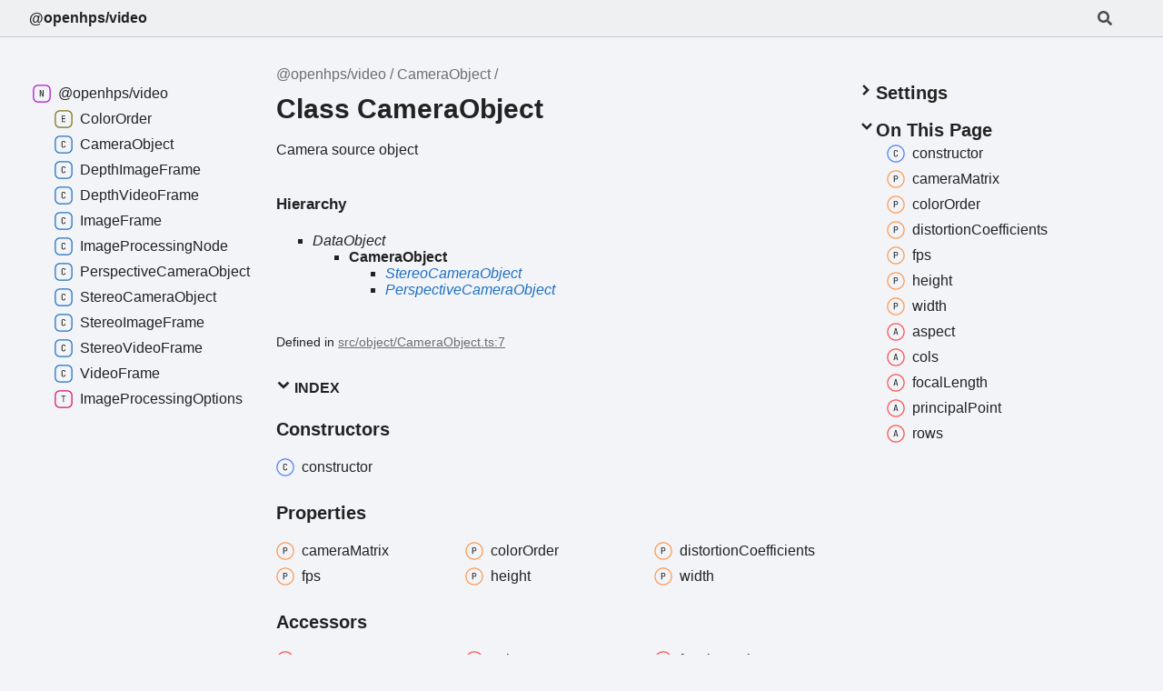

--- FILE ---
content_type: text/html; charset=UTF-8
request_url: https://openhps.org/docs/video/classes/cameraobject
body_size: 8179
content:
<!DOCTYPE html><html class="default" lang="en"><head><meta charSet="utf-8"/><meta http-equiv="x-ua-compatible" content="IE=edge"/><title>CameraObject | @openhps/video</title><meta name="description" content="Documentation for @openhps/video"/><meta name="viewport" content="width=device-width, initial-scale=1"/><link rel="stylesheet" href="../assets/style.css"/><link rel="stylesheet" href="../assets/highlight.css"/><script defer src="../assets/main.js"></script><script async src="../assets/search.js" id="tsd-search-script"></script><script async src="../assets/navigation.js" id="tsd-nav-script"></script></head><body><script>document.documentElement.dataset.theme = localStorage.getItem("tsd-theme") || "os"</script><header class="tsd-page-toolbar"><div class="tsd-toolbar-contents container"><div class="table-cell" id="tsd-search" data-base=".."><div class="field"><label for="tsd-search-field" class="tsd-widget tsd-toolbar-icon search no-caption"><svg width="16" height="16" viewBox="0 0 16 16" fill="none"><use href="#icon-search"></use></svg></label><input type="text" id="tsd-search-field" aria-label="Search"/></div><div class="field"><div id="tsd-toolbar-links"></div></div><ul class="results"><li class="state loading">Preparing search index...</li><li class="state failure">The search index is not available</li></ul><a class='title' href='/docs/video/'>@openhps/video</a></div><div class="table-cell" id="tsd-widgets"><a href="#" class="tsd-widget tsd-toolbar-icon menu no-caption" data-toggle="menu" aria-label="Menu"><svg width="16" height="16" viewBox="0 0 16 16" fill="none"><use href="#icon-menu"></use></svg></a></div></div></header><div class="container container-main"><div class="col-content"><div class="tsd-page-title"><ul class="tsd-breadcrumb"><li><a href='/docs/video/modules'>@openhps/video</a></li><li><a href='/docs/video/classes/cameraobject'>CameraObject</a></li></ul><h1>Class CameraObject</h1></div><section class="tsd-panel tsd-comment"><div class="tsd-comment tsd-typography"><p>Camera source object</p>
</div><div class="tsd-comment tsd-typography"></div></section><section class="tsd-panel tsd-hierarchy"><h4>Hierarchy</h4><ul class="tsd-hierarchy"><li><span class="tsd-signature-type ">DataObject</span><ul class="tsd-hierarchy"><li><span class="target">CameraObject</span><ul class="tsd-hierarchy"><li><a class='tsd-signature-type tsd-kind-class' href='/docs/video/classes/stereocameraobject'>StereoCameraObject</a></li><li><a class='tsd-signature-type tsd-kind-class' href='/docs/video/classes/perspectivecameraobject'>PerspectiveCameraObject</a></li></ul></li></ul></li></ul></section><aside class="tsd-sources"><ul><li>Defined in <a href="https://github.com/OpenHPS/openhps-video/blob/242fa56/src/object/CameraObject.ts#L7">src/object/CameraObject.ts:7</a></li></ul></aside><section class="tsd-panel-group tsd-index-group"><section class="tsd-panel tsd-index-panel"><details class="tsd-index-content tsd-index-accordion" open><summary class="tsd-accordion-summary tsd-index-summary"><h5 class="tsd-index-heading uppercase" role="button" aria-expanded="false" tabIndex="0"><svg width="16" height="16" viewBox="0 0 16 16" fill="none"><use href="#icon-chevronSmall"></use></svg> Index</h5></summary><div class="tsd-accordion-details"><section class="tsd-index-section"><h3 class="tsd-index-heading">Constructors</h3><div class="tsd-index-list"><a class='tsd-index-link' href='/docs/video/classes/cameraobject#constructor'><svg class="tsd-kind-icon" viewBox="0 0 24 24"><use href="#icon-512"></use></svg><span>constructor</span></a>
</div></section><section class="tsd-index-section"><h3 class="tsd-index-heading">Properties</h3><div class="tsd-index-list"><a class='tsd-index-link' href='/docs/video/classes/cameraobject#cameraMatrix'><svg class="tsd-kind-icon" viewBox="0 0 24 24"><use href="#icon-1024"></use></svg><span>camera<wbr/>Matrix</span></a>
<a class='tsd-index-link' href='/docs/video/classes/cameraobject#colorOrder'><svg class="tsd-kind-icon" viewBox="0 0 24 24"><use href="#icon-1024"></use></svg><span>color<wbr/>Order</span></a>
<a class='tsd-index-link tsd-is-inherited tsd-is-external' href='/docs/video/classes/cameraobject#createdTimestamp'><svg class="tsd-kind-icon" viewBox="0 0 24 24"><use href="#icon-1024"></use></svg><span>created<wbr/>Timestamp</span></a>
<a class='tsd-index-link tsd-is-inherited tsd-is-external' href='/docs/video/classes/cameraobject#displayName'><svg class="tsd-kind-icon" viewBox="0 0 24 24"><use href="#icon-1024"></use></svg><span>display<wbr/>Name</span></a>
<a class='tsd-index-link' href='/docs/video/classes/cameraobject#distortionCoefficients'><svg class="tsd-kind-icon" viewBox="0 0 24 24"><use href="#icon-1024"></use></svg><span>distortion<wbr/>Coefficients</span></a>
<a class='tsd-index-link' href='/docs/video/classes/cameraobject#fps'><svg class="tsd-kind-icon" viewBox="0 0 24 24"><use href="#icon-1024"></use></svg><span>fps</span></a>
<a class='tsd-index-link' href='/docs/video/classes/cameraobject#height'><svg class="tsd-kind-icon" viewBox="0 0 24 24"><use href="#icon-1024"></use></svg><span>height</span></a>
<a class='tsd-index-link tsd-is-inherited tsd-is-external' href='/docs/video/classes/cameraobject#parentUID'><svg class="tsd-kind-icon" viewBox="0 0 24 24"><use href="#icon-1024"></use></svg><span>parentUID</span></a>
<a class='tsd-index-link tsd-is-inherited tsd-is-external' href='/docs/video/classes/cameraobject#uid'><svg class="tsd-kind-icon" viewBox="0 0 24 24"><use href="#icon-1024"></use></svg><span>uid</span></a>
<a class='tsd-index-link' href='/docs/video/classes/cameraobject#width'><svg class="tsd-kind-icon" viewBox="0 0 24 24"><use href="#icon-1024"></use></svg><span>width</span></a>
</div></section><section class="tsd-index-section"><h3 class="tsd-index-heading">Accessors</h3><div class="tsd-index-list"><a class='tsd-index-link' href='/docs/video/classes/cameraobject#aspect'><svg class="tsd-kind-icon" viewBox="0 0 24 24"><use href="#icon-262144"></use></svg><span>aspect</span></a>
<a class='tsd-index-link' href='/docs/video/classes/cameraobject#cols'><svg class="tsd-kind-icon" viewBox="0 0 24 24"><use href="#icon-262144"></use></svg><span>cols</span></a>
<a class='tsd-index-link' href='/docs/video/classes/cameraobject#focalLength'><svg class="tsd-kind-icon" viewBox="0 0 24 24"><use href="#icon-262144"></use></svg><span>focal<wbr/>Length</span></a>
<a class='tsd-index-link tsd-is-inherited tsd-is-external' href='/docs/video/classes/cameraobject#position'><svg class="tsd-kind-icon" viewBox="0 0 24 24"><use href="#icon-262144"></use></svg><span>position</span></a>
<a class='tsd-index-link' href='/docs/video/classes/cameraobject#principalPoint'><svg class="tsd-kind-icon" viewBox="0 0 24 24"><use href="#icon-262144"></use></svg><span>principal<wbr/>Point</span></a>
<a class='tsd-index-link tsd-is-inherited tsd-is-external' href='/docs/video/classes/cameraobject#relativePositions'><svg class="tsd-kind-icon" viewBox="0 0 24 24"><use href="#icon-262144"></use></svg><span>relative<wbr/>Positions</span></a>
<a class='tsd-index-link' href='/docs/video/classes/cameraobject#rows'><svg class="tsd-kind-icon" viewBox="0 0 24 24"><use href="#icon-262144"></use></svg><span>rows</span></a>
</div></section><section class="tsd-index-section"><h3 class="tsd-index-heading">Methods</h3><div class="tsd-index-list"><a class='tsd-index-link tsd-is-inherited tsd-is-external' href='/docs/video/classes/cameraobject#addRelativePosition'><svg class="tsd-kind-icon" viewBox="0 0 24 24"><use href="#icon-2048"></use></svg><span>add<wbr/>Relative<wbr/>Position</span></a>
<a class='tsd-index-link tsd-is-inherited tsd-is-external' href='/docs/video/classes/cameraobject#bind'><svg class="tsd-kind-icon" viewBox="0 0 24 24"><use href="#icon-2048"></use></svg><span>bind</span></a>
<a class='tsd-index-link tsd-is-inherited tsd-is-external' href='/docs/video/classes/cameraobject#clone'><svg class="tsd-kind-icon" viewBox="0 0 24 24"><use href="#icon-2048"></use></svg><span>clone</span></a>
<a class='tsd-index-link tsd-is-inherited tsd-is-external' href='/docs/video/classes/cameraobject#getPosition'><svg class="tsd-kind-icon" viewBox="0 0 24 24"><use href="#icon-2048"></use></svg><span>get<wbr/>Position</span></a>
<a class='tsd-index-link tsd-is-inherited tsd-is-external' href='/docs/video/classes/cameraobject#getRelativePosition'><svg class="tsd-kind-icon" viewBox="0 0 24 24"><use href="#icon-2048"></use></svg><span>get<wbr/>Relative<wbr/>Position</span></a>
<a class='tsd-index-link tsd-is-inherited tsd-is-external' href='/docs/video/classes/cameraobject#getRelativePositions'><svg class="tsd-kind-icon" viewBox="0 0 24 24"><use href="#icon-2048"></use></svg><span>get<wbr/>Relative<wbr/>Positions</span></a>
<a class='tsd-index-link tsd-is-inherited tsd-is-external' href='/docs/video/classes/cameraobject#hasRelativePosition'><svg class="tsd-kind-icon" viewBox="0 0 24 24"><use href="#icon-2048"></use></svg><span>has<wbr/>Relative<wbr/>Position</span></a>
<a class='tsd-index-link tsd-is-inherited tsd-is-external' href='/docs/video/classes/cameraobject#removeRelativePositions'><svg class="tsd-kind-icon" viewBox="0 0 24 24"><use href="#icon-2048"></use></svg><span>remove<wbr/>Relative<wbr/>Positions</span></a>
<a class='tsd-index-link tsd-is-inherited tsd-is-external' href='/docs/video/classes/cameraobject#setParent'><svg class="tsd-kind-icon" viewBox="0 0 24 24"><use href="#icon-2048"></use></svg><span>set<wbr/>Parent</span></a>
<a class='tsd-index-link tsd-is-inherited tsd-is-external' href='/docs/video/classes/cameraobject#setPosition'><svg class="tsd-kind-icon" viewBox="0 0 24 24"><use href="#icon-2048"></use></svg><span>set<wbr/>Position</span></a>
<a class='tsd-index-link tsd-is-inherited tsd-is-external' href='/docs/video/classes/cameraobject#setUID'><svg class="tsd-kind-icon" viewBox="0 0 24 24"><use href="#icon-2048"></use></svg><span>setUID</span></a>
</div></section></div></details></section></section><section class="tsd-panel-group tsd-member-group"><h2>Constructors</h2><section class="tsd-panel tsd-member"><a id="constructor" class="tsd-anchor"></a><h3 class="tsd-anchor-link"><span>constructor</span><a href="#constructor" aria-label="Permalink" class="tsd-anchor-icon"><svg viewBox="0 0 24 24"><use href="#icon-anchor"></use></svg></a></h3><ul class="tsd-signatures"><li class="tsd-signature tsd-anchor-link"><a id="constructor.new_CameraObject" class="tsd-anchor"></a><span class="tsd-kind-constructor-signature">new <wbr/>Camera<wbr/>Object</span><span class="tsd-signature-symbol">(</span><span class="tsd-kind-parameter">uid</span><span class="tsd-signature-symbol">?</span>, <span class="tsd-kind-parameter">displayName</span><span class="tsd-signature-symbol">?</span>, <span class="tsd-kind-parameter">width</span><span class="tsd-signature-symbol">?</span>, <span class="tsd-kind-parameter">height</span><span class="tsd-signature-symbol">?</span><span class="tsd-signature-symbol">)</span><span class="tsd-signature-symbol">: </span><a class='tsd-signature-type tsd-kind-class' href='/docs/video/classes/cameraobject'>CameraObject</a><a href="#constructor.new_CameraObject" aria-label="Permalink" class="tsd-anchor-icon"><svg viewBox="0 0 24 24"><use href="#icon-anchor"></use></svg></a></li><li class="tsd-description"><div class="tsd-parameters"><h4 class="tsd-parameters-title">Parameters</h4><ul class="tsd-parameter-list"><li><h5><code class="tsd-tag ts-flagOptional">Optional</code> <span class="tsd-kind-parameter">uid</span>: <span class="tsd-signature-type">string</span></h5></li><li><h5><code class="tsd-tag ts-flagOptional">Optional</code> <span class="tsd-kind-parameter">displayName</span>: <span class="tsd-signature-type">string</span></h5></li><li><h5><code class="tsd-tag ts-flagOptional">Optional</code> <span class="tsd-kind-parameter">width</span>: <span class="tsd-signature-type">number</span></h5></li><li><h5><code class="tsd-tag ts-flagOptional">Optional</code> <span class="tsd-kind-parameter">height</span>: <span class="tsd-signature-type">number</span></h5></li></ul></div><h4 class="tsd-returns-title">Returns <a class='tsd-signature-type tsd-kind-class' href='/docs/video/classes/cameraobject'>CameraObject</a></h4><aside class="tsd-sources"><p>Overrides DataObject.constructor</p><ul><li>Defined in <a href="https://github.com/OpenHPS/openhps-video/blob/242fa56/src/object/CameraObject.ts#L96">src/object/CameraObject.ts:96</a></li></ul></aside></li></ul></section></section><section class="tsd-panel-group tsd-member-group"><h2>Properties</h2><section class="tsd-panel tsd-member"><a id="cameraMatrix" class="tsd-anchor"></a><h3 class="tsd-anchor-link"><span>camera<wbr/>Matrix</span><a href="#cameraMatrix" aria-label="Permalink" class="tsd-anchor-icon"><svg viewBox="0 0 24 24"><use href="#icon-anchor"></use></svg></a></h3><div class="tsd-signature"><span class="tsd-kind-property">camera<wbr/>Matrix</span><span class="tsd-signature-symbol">:</span> <span class="tsd-signature-type ">Matrix3</span></div><aside class="tsd-sources"><ul><li>Defined in <a href="https://github.com/OpenHPS/openhps-video/blob/242fa56/src/object/CameraObject.ts#L28">src/object/CameraObject.ts:28</a></li></ul></aside></section><section class="tsd-panel tsd-member"><a id="colorOrder" class="tsd-anchor"></a><h3 class="tsd-anchor-link"><span>color<wbr/>Order</span><a href="#colorOrder" aria-label="Permalink" class="tsd-anchor-icon"><svg viewBox="0 0 24 24"><use href="#icon-anchor"></use></svg></a></h3><div class="tsd-signature"><span class="tsd-kind-property">color<wbr/>Order</span><span class="tsd-signature-symbol">:</span> <a class='tsd-signature-type tsd-kind-enum' href='/docs/video/enums/colororder'>ColorOrder</a><span class="tsd-signature-symbol"> = ColorOrder.RGB</span></div><div class="tsd-comment tsd-typography"><p>Camera color order</p>
</div><div class="tsd-comment tsd-typography"></div><aside class="tsd-sources"><ul><li>Defined in <a href="https://github.com/OpenHPS/openhps-video/blob/242fa56/src/object/CameraObject.ts#L40">src/object/CameraObject.ts:40</a></li></ul></aside></section><section class="tsd-panel tsd-member tsd-is-inherited tsd-is-external"><a id="createdTimestamp" class="tsd-anchor"></a><h3 class="tsd-anchor-link"><span>created<wbr/>Timestamp</span><a href="#createdTimestamp" aria-label="Permalink" class="tsd-anchor-icon"><svg viewBox="0 0 24 24"><use href="#icon-anchor"></use></svg></a></h3><div class="tsd-signature"><span class="tsd-kind-property">created<wbr/>Timestamp</span><span class="tsd-signature-symbol">:</span> <span class="tsd-signature-type">number</span></div><div class="tsd-comment tsd-typography"><p>Created timestamp</p>
</div><div class="tsd-comment tsd-typography"></div><aside class="tsd-sources"><p>Inherited from DataObject.createdTimestamp</p><ul><li>Defined in node_modules/@openhps/core/dist/types/data/object/DataObject.d.ts:36</li></ul></aside></section><section class="tsd-panel tsd-member tsd-is-inherited tsd-is-external"><a id="displayName" class="tsd-anchor"></a><h3 class="tsd-anchor-link"><span>display<wbr/>Name</span><a href="#displayName" aria-label="Permalink" class="tsd-anchor-icon"><svg viewBox="0 0 24 24"><use href="#icon-anchor"></use></svg></a></h3><div class="tsd-signature"><span class="tsd-kind-property">display<wbr/>Name</span><span class="tsd-signature-symbol">:</span> <span class="tsd-signature-type">string</span></div><div class="tsd-comment tsd-typography"><p>Object display name</p>
</div><div class="tsd-comment tsd-typography"></div><aside class="tsd-sources"><p>Inherited from DataObject.displayName</p><ul><li>Defined in node_modules/@openhps/core/dist/types/data/object/DataObject.d.ts:32</li></ul></aside></section><section class="tsd-panel tsd-member"><a id="distortionCoefficients" class="tsd-anchor"></a><h3 class="tsd-anchor-link"><span>distortion<wbr/>Coefficients</span><a href="#distortionCoefficients" aria-label="Permalink" class="tsd-anchor-icon"><svg viewBox="0 0 24 24"><use href="#icon-anchor"></use></svg></a></h3><div class="tsd-signature"><span class="tsd-kind-property">distortion<wbr/>Coefficients</span><span class="tsd-signature-symbol">:</span> <span class="tsd-signature-type">number</span><span class="tsd-signature-symbol">[]</span></div><div class="tsd-comment tsd-typography"><p>Distortion coefficients</p>
</div><div class="tsd-comment tsd-typography"><h4>Returns</h4><p>[k1, k2, p1, p2, (k3, (k4, k5))]</p>
</div><aside class="tsd-sources"><ul><li>Defined in <a href="https://github.com/OpenHPS/openhps-video/blob/242fa56/src/object/CameraObject.ts#L25">src/object/CameraObject.ts:25</a></li></ul></aside></section><section class="tsd-panel tsd-member"><a id="fps" class="tsd-anchor"></a><h3 class="tsd-anchor-link"><span>fps</span><a href="#fps" aria-label="Permalink" class="tsd-anchor-icon"><svg viewBox="0 0 24 24"><use href="#icon-anchor"></use></svg></a></h3><div class="tsd-signature"><span class="tsd-kind-property">fps</span><span class="tsd-signature-symbol">:</span> <span class="tsd-signature-type">number</span></div><div class="tsd-comment tsd-typography"><p>Frames per second</p>
</div><div class="tsd-comment tsd-typography"></div><aside class="tsd-sources"><ul><li>Defined in <a href="https://github.com/OpenHPS/openhps-video/blob/242fa56/src/object/CameraObject.ts#L34">src/object/CameraObject.ts:34</a></li></ul></aside></section><section class="tsd-panel tsd-member"><a id="height" class="tsd-anchor"></a><h3 class="tsd-anchor-link"><span>height</span><a href="#height" aria-label="Permalink" class="tsd-anchor-icon"><svg viewBox="0 0 24 24"><use href="#icon-anchor"></use></svg></a></h3><div class="tsd-signature"><span class="tsd-kind-property">height</span><span class="tsd-signature-symbol">:</span> <span class="tsd-signature-type">number</span></div><div class="tsd-comment tsd-typography"><p>Height</p>
</div><div class="tsd-comment tsd-typography"></div><aside class="tsd-sources"><ul><li>Defined in <a href="https://github.com/OpenHPS/openhps-video/blob/242fa56/src/object/CameraObject.ts#L18">src/object/CameraObject.ts:18</a></li></ul></aside></section><section class="tsd-panel tsd-member tsd-is-inherited tsd-is-external"><a id="parentUID" class="tsd-anchor"></a><h3 class="tsd-anchor-link"><span>parentUID</span><a href="#parentUID" aria-label="Permalink" class="tsd-anchor-icon"><svg viewBox="0 0 24 24"><use href="#icon-anchor"></use></svg></a></h3><div class="tsd-signature"><span class="tsd-kind-property">parentUID</span><span class="tsd-signature-symbol">:</span> <span class="tsd-signature-type">string</span></div><aside class="tsd-sources"><p>Inherited from DataObject.parentUID</p><ul><li>Defined in node_modules/@openhps/core/dist/types/data/object/DataObject.d.ts:44</li></ul></aside></section><section class="tsd-panel tsd-member tsd-is-inherited tsd-is-external"><a id="uid" class="tsd-anchor"></a><h3 class="tsd-anchor-link"><span>uid</span><a href="#uid" aria-label="Permalink" class="tsd-anchor-icon"><svg viewBox="0 0 24 24"><use href="#icon-anchor"></use></svg></a></h3><div class="tsd-signature"><span class="tsd-kind-property">uid</span><span class="tsd-signature-symbol">:</span> <span class="tsd-signature-type">string</span></div><div class="tsd-comment tsd-typography"><p>Object identifier</p>
</div><div class="tsd-comment tsd-typography"><h4>Returns</h4><p>Unique object identifier</p>
</div><aside class="tsd-sources"><p>Inherited from DataObject.uid</p><ul><li>Defined in node_modules/@openhps/core/dist/types/data/object/DataObject.d.ts:41</li></ul></aside></section><section class="tsd-panel tsd-member"><a id="width" class="tsd-anchor"></a><h3 class="tsd-anchor-link"><span>width</span><a href="#width" aria-label="Permalink" class="tsd-anchor-icon"><svg viewBox="0 0 24 24"><use href="#icon-anchor"></use></svg></a></h3><div class="tsd-signature"><span class="tsd-kind-property">width</span><span class="tsd-signature-symbol">:</span> <span class="tsd-signature-type">number</span></div><div class="tsd-comment tsd-typography"><p>Width</p>
</div><div class="tsd-comment tsd-typography"></div><aside class="tsd-sources"><ul><li>Defined in <a href="https://github.com/OpenHPS/openhps-video/blob/242fa56/src/object/CameraObject.ts#L12">src/object/CameraObject.ts:12</a></li></ul></aside></section></section><section class="tsd-panel-group tsd-member-group"><h2>Accessors</h2><section class="tsd-panel tsd-member"><a id="aspect" class="tsd-anchor"></a><h3 class="tsd-anchor-link"><span>aspect</span><a href="#aspect" aria-label="Permalink" class="tsd-anchor-icon"><svg viewBox="0 0 24 24"><use href="#icon-anchor"></use></svg></a></h3><ul class="tsd-signatures"><li class="tsd-signature" id="aspect.aspect-1"><span class="tsd-signature-symbol">get</span> aspect<span class="tsd-signature-symbol">(</span><span class="tsd-signature-symbol">)</span><span class="tsd-signature-symbol">: </span><span class="tsd-signature-type">number</span></li><li class="tsd-description"><div class="tsd-comment tsd-typography"><p>Camera frustum aspect ratio.</p>
</div><h4 class="tsd-returns-title">Returns <span class="tsd-signature-type">number</span></h4><p>Aspect ratio</p>
<div class="tsd-comment tsd-typography"></div><aside class="tsd-sources"><ul><li>Defined in <a href="https://github.com/OpenHPS/openhps-video/blob/242fa56/src/object/CameraObject.ts#L68">src/object/CameraObject.ts:68</a></li></ul></aside></li></ul></section><section class="tsd-panel tsd-member"><a id="cols" class="tsd-anchor"></a><h3 class="tsd-anchor-link"><span>cols</span><a href="#cols" aria-label="Permalink" class="tsd-anchor-icon"><svg viewBox="0 0 24 24"><use href="#icon-anchor"></use></svg></a></h3><ul class="tsd-signatures"><li class="tsd-signature" id="cols.cols-1"><span class="tsd-signature-symbol">get</span> cols<span class="tsd-signature-symbol">(</span><span class="tsd-signature-symbol">)</span><span class="tsd-signature-symbol">: </span><span class="tsd-signature-type">number</span></li><li class="tsd-description"><div class="tsd-comment tsd-typography"><p>Width of image</p>
</div><h4 class="tsd-returns-title">Returns <span class="tsd-signature-type">number</span></h4><p>Width</p>
<div class="tsd-comment tsd-typography"></div><aside class="tsd-sources"><ul><li>Defined in <a href="https://github.com/OpenHPS/openhps-video/blob/242fa56/src/object/CameraObject.ts#L88">src/object/CameraObject.ts:88</a></li></ul></aside></li><li class="tsd-signature" id="cols.cols-2"><span class="tsd-signature-symbol">set</span> cols<span class="tsd-signature-symbol">(</span><span class="tsd-kind-parameter">value</span><span class="tsd-signature-symbol">)</span><span class="tsd-signature-symbol">: </span><span class="tsd-signature-type">void</span></li><li class="tsd-description"><div class="tsd-parameters"><h4 class="tsd-parameters-title">Parameters</h4><ul class="tsd-parameter-list"><li><h5><span class="tsd-kind-parameter">value</span>: <span class="tsd-signature-type">number</span></h5></li></ul></div><h4 class="tsd-returns-title">Returns <span class="tsd-signature-type">void</span></h4><aside class="tsd-sources"><ul><li>Defined in <a href="https://github.com/OpenHPS/openhps-video/blob/242fa56/src/object/CameraObject.ts#L92">src/object/CameraObject.ts:92</a></li></ul></aside></li></ul></section><section class="tsd-panel tsd-member"><a id="focalLength" class="tsd-anchor"></a><h3 class="tsd-anchor-link"><span>focal<wbr/>Length</span><a href="#focalLength" aria-label="Permalink" class="tsd-anchor-icon"><svg viewBox="0 0 24 24"><use href="#icon-anchor"></use></svg></a></h3><ul class="tsd-signatures"><li class="tsd-signature" id="focalLength.focalLength-1"><span class="tsd-signature-symbol">get</span> focalLength<span class="tsd-signature-symbol">(</span><span class="tsd-signature-symbol">)</span><span class="tsd-signature-symbol">: </span><span class="tsd-signature-symbol">[</span><span class="tsd-signature-type">number</span><span class="tsd-signature-symbol">, </span><span class="tsd-signature-type">number</span><span class="tsd-signature-symbol">]</span></li><li class="tsd-description"><div class="tsd-comment tsd-typography"><p>Get the focal length in pixels</p>
</div><h4 class="tsd-returns-title">Returns <span class="tsd-signature-symbol">[</span><span class="tsd-signature-type">number</span><span class="tsd-signature-symbol">, </span><span class="tsd-signature-type">number</span><span class="tsd-signature-symbol">]</span></h4><p>Focal length for x and y axis</p>
<div class="tsd-comment tsd-typography"></div><aside class="tsd-sources"><ul><li>Defined in <a href="https://github.com/OpenHPS/openhps-video/blob/242fa56/src/object/CameraObject.ts#L46">src/object/CameraObject.ts:46</a></li></ul></aside></li></ul></section><section class="tsd-panel tsd-member tsd-is-inherited tsd-is-external"><a id="position" class="tsd-anchor"></a><h3 class="tsd-anchor-link"><span>position</span><a href="#position" aria-label="Permalink" class="tsd-anchor-icon"><svg viewBox="0 0 24 24"><use href="#icon-anchor"></use></svg></a></h3><ul class="tsd-signatures tsd-is-inherited tsd-is-external"><li class="tsd-signature" id="position.position-1"><span class="tsd-signature-symbol">get</span> position<span class="tsd-signature-symbol">(</span><span class="tsd-signature-symbol">)</span><span class="tsd-signature-symbol">: </span><span class="tsd-signature-type ">AbsolutePosition</span></li><li class="tsd-description"><div class="tsd-comment tsd-typography"><p>Get the current absolute position of the object
relative to the global reference space</p>
</div><h4 class="tsd-returns-title">Returns <span class="tsd-signature-type ">AbsolutePosition</span></h4><p>Absolute position of data object</p>
<div class="tsd-comment tsd-typography"></div><aside class="tsd-sources"><p>Inherited from DataObject.position</p><ul><li>Defined in node_modules/@openhps/core/dist/types/data/object/DataObject.d.ts:56</li></ul></aside></li><li class="tsd-signature" id="position.position-2"><span class="tsd-signature-symbol">set</span> position<span class="tsd-signature-symbol">(</span><span class="tsd-kind-parameter">position</span><span class="tsd-signature-symbol">)</span><span class="tsd-signature-symbol">: </span><span class="tsd-signature-type">void</span></li><li class="tsd-description"><div class="tsd-comment tsd-typography"><p>Set the current absolute position of the object
relative to the global reference space</p>
</div><div class="tsd-parameters"><h4 class="tsd-parameters-title">Parameters</h4><ul class="tsd-parameter-list"><li><h5><span class="tsd-kind-parameter">position</span>: <span class="tsd-signature-type ">AbsolutePosition</span></h5></li></ul></div><h4 class="tsd-returns-title">Returns <span class="tsd-signature-type">void</span></h4><div class="tsd-comment tsd-typography"></div><aside class="tsd-sources"><p>Inherited from DataObject.position</p><ul><li>Defined in node_modules/@openhps/core/dist/types/data/object/DataObject.d.ts:61</li></ul></aside></li></ul></section><section class="tsd-panel tsd-member"><a id="principalPoint" class="tsd-anchor"></a><h3 class="tsd-anchor-link"><span>principal<wbr/>Point</span><a href="#principalPoint" aria-label="Permalink" class="tsd-anchor-icon"><svg viewBox="0 0 24 24"><use href="#icon-anchor"></use></svg></a></h3><ul class="tsd-signatures"><li class="tsd-signature" id="principalPoint.principalPoint-1"><span class="tsd-signature-symbol">get</span> principalPoint<span class="tsd-signature-symbol">(</span><span class="tsd-signature-symbol">)</span><span class="tsd-signature-symbol">: </span><span class="tsd-signature-symbol">[</span><span class="tsd-signature-type">number</span><span class="tsd-signature-symbol">, </span><span class="tsd-signature-type">number</span><span class="tsd-signature-symbol">]</span></li><li class="tsd-description"><div class="tsd-comment tsd-typography"><p>Get the principal point in pixels</p>
</div><h4 class="tsd-returns-title">Returns <span class="tsd-signature-symbol">[</span><span class="tsd-signature-type">number</span><span class="tsd-signature-symbol">, </span><span class="tsd-signature-type">number</span><span class="tsd-signature-symbol">]</span></h4><p>Principal point for x and y axis</p>
<div class="tsd-comment tsd-typography"></div><aside class="tsd-sources"><ul><li>Defined in <a href="https://github.com/OpenHPS/openhps-video/blob/242fa56/src/object/CameraObject.ts#L57">src/object/CameraObject.ts:57</a></li></ul></aside></li></ul></section><section class="tsd-panel tsd-member tsd-is-inherited tsd-is-external"><a id="relativePositions" class="tsd-anchor"></a><h3 class="tsd-anchor-link"><span>relative<wbr/>Positions</span><a href="#relativePositions" aria-label="Permalink" class="tsd-anchor-icon"><svg viewBox="0 0 24 24"><use href="#icon-anchor"></use></svg></a></h3><ul class="tsd-signatures tsd-is-inherited tsd-is-external"><li class="tsd-signature" id="relativePositions.relativePositions-1"><span class="tsd-signature-symbol">get</span> relativePositions<span class="tsd-signature-symbol">(</span><span class="tsd-signature-symbol">)</span><span class="tsd-signature-symbol">: </span><span class="tsd-signature-type ">RelativePosition</span><span class="tsd-signature-symbol">&lt;</span><span class="tsd-signature-type">any</span><span class="tsd-signature-symbol">, </span><span class="tsd-signature-type ">Unit</span><span class="tsd-signature-symbol">&gt;</span><span class="tsd-signature-symbol">[]</span></li><li class="tsd-description"><div class="tsd-comment tsd-typography"><p>Get relative positions</p>
</div><h4 class="tsd-returns-title">Returns <span class="tsd-signature-type ">RelativePosition</span><span class="tsd-signature-symbol">&lt;</span><span class="tsd-signature-type">any</span><span class="tsd-signature-symbol">, </span><span class="tsd-signature-type ">Unit</span><span class="tsd-signature-symbol">&gt;</span><span class="tsd-signature-symbol">[]</span></h4><p>Array of relative positions</p>
<div class="tsd-comment tsd-typography"></div><aside class="tsd-sources"><p>Inherited from DataObject.relativePositions</p><ul><li>Defined in node_modules/@openhps/core/dist/types/data/object/DataObject.d.ts:85</li></ul></aside></li><li class="tsd-signature" id="relativePositions.relativePositions-2"><span class="tsd-signature-symbol">set</span> relativePositions<span class="tsd-signature-symbol">(</span><span class="tsd-kind-parameter">relativePostions</span><span class="tsd-signature-symbol">)</span><span class="tsd-signature-symbol">: </span><span class="tsd-signature-type">void</span></li><li class="tsd-description"><div class="tsd-parameters"><h4 class="tsd-parameters-title">Parameters</h4><ul class="tsd-parameter-list"><li><h5><span class="tsd-kind-parameter">relativePostions</span>: <span class="tsd-signature-type ">RelativePosition</span><span class="tsd-signature-symbol">&lt;</span><span class="tsd-signature-type">any</span><span class="tsd-signature-symbol">, </span><span class="tsd-signature-type ">Unit</span><span class="tsd-signature-symbol">&gt;</span><span class="tsd-signature-symbol">[]</span></h5></li></ul></div><h4 class="tsd-returns-title">Returns <span class="tsd-signature-type">void</span></h4><aside class="tsd-sources"><p>Inherited from DataObject.relativePositions</p><ul><li>Defined in node_modules/@openhps/core/dist/types/data/object/DataObject.d.ts:86</li></ul></aside></li></ul></section><section class="tsd-panel tsd-member"><a id="rows" class="tsd-anchor"></a><h3 class="tsd-anchor-link"><span>rows</span><a href="#rows" aria-label="Permalink" class="tsd-anchor-icon"><svg viewBox="0 0 24 24"><use href="#icon-anchor"></use></svg></a></h3><ul class="tsd-signatures"><li class="tsd-signature" id="rows.rows-1"><span class="tsd-signature-symbol">get</span> rows<span class="tsd-signature-symbol">(</span><span class="tsd-signature-symbol">)</span><span class="tsd-signature-symbol">: </span><span class="tsd-signature-type">number</span></li><li class="tsd-description"><div class="tsd-comment tsd-typography"><p>Height of image</p>
</div><h4 class="tsd-returns-title">Returns <span class="tsd-signature-type">number</span></h4><p>Height</p>
<div class="tsd-comment tsd-typography"></div><aside class="tsd-sources"><ul><li>Defined in <a href="https://github.com/OpenHPS/openhps-video/blob/242fa56/src/object/CameraObject.ts#L76">src/object/CameraObject.ts:76</a></li></ul></aside></li><li class="tsd-signature" id="rows.rows-2"><span class="tsd-signature-symbol">set</span> rows<span class="tsd-signature-symbol">(</span><span class="tsd-kind-parameter">value</span><span class="tsd-signature-symbol">)</span><span class="tsd-signature-symbol">: </span><span class="tsd-signature-type">void</span></li><li class="tsd-description"><div class="tsd-parameters"><h4 class="tsd-parameters-title">Parameters</h4><ul class="tsd-parameter-list"><li><h5><span class="tsd-kind-parameter">value</span>: <span class="tsd-signature-type">number</span></h5></li></ul></div><h4 class="tsd-returns-title">Returns <span class="tsd-signature-type">void</span></h4><aside class="tsd-sources"><ul><li>Defined in <a href="https://github.com/OpenHPS/openhps-video/blob/242fa56/src/object/CameraObject.ts#L80">src/object/CameraObject.ts:80</a></li></ul></aside></li></ul></section></section><section class="tsd-panel-group tsd-member-group"><h2>Methods</h2><section class="tsd-panel tsd-member tsd-is-inherited tsd-is-external"><a id="addRelativePosition" class="tsd-anchor"></a><h3 class="tsd-anchor-link"><span>add<wbr/>Relative<wbr/>Position</span><a href="#addRelativePosition" aria-label="Permalink" class="tsd-anchor-icon"><svg viewBox="0 0 24 24"><use href="#icon-anchor"></use></svg></a></h3><ul class="tsd-signatures tsd-is-inherited tsd-is-external"><li class="tsd-signature tsd-anchor-link"><a id="addRelativePosition.addRelativePosition-1" class="tsd-anchor"></a><span class="tsd-kind-call-signature">add<wbr/>Relative<wbr/>Position</span><span class="tsd-signature-symbol">(</span><span class="tsd-kind-parameter">relativePosition</span><span class="tsd-signature-symbol">)</span><span class="tsd-signature-symbol">: </span><a class='tsd-signature-type tsd-kind-class' href='/docs/video/classes/cameraobject'>CameraObject</a><a href="#addRelativePosition.addRelativePosition-1" aria-label="Permalink" class="tsd-anchor-icon"><svg viewBox="0 0 24 24"><use href="#icon-anchor"></use></svg></a></li><li class="tsd-description"><div class="tsd-comment tsd-typography"><p>Add a relative position to this data object</p>
</div><div class="tsd-parameters"><h4 class="tsd-parameters-title">Parameters</h4><ul class="tsd-parameter-list"><li><h5><span class="tsd-kind-parameter">relativePosition</span>: <span class="tsd-signature-type ">RelativePosition</span><span class="tsd-signature-symbol">&lt;</span><span class="tsd-signature-type">any</span><span class="tsd-signature-symbol">, </span><span class="tsd-signature-type ">Unit</span><span class="tsd-signature-symbol">&gt;</span></h5><div class="tsd-comment tsd-typography"><p>Relative position to add</p>
</div><div class="tsd-comment tsd-typography"></div></li></ul></div><h4 class="tsd-returns-title">Returns <a class='tsd-signature-type tsd-kind-class' href='/docs/video/classes/cameraobject'>CameraObject</a></h4><p>Data object instance</p>
<div class="tsd-comment tsd-typography"></div><aside class="tsd-sources"><p>Inherited from DataObject.addRelativePosition</p><ul><li>Defined in node_modules/@openhps/core/dist/types/data/object/DataObject.d.ts:99</li></ul></aside></li></ul></section><section class="tsd-panel tsd-member tsd-is-inherited tsd-is-external"><a id="bind" class="tsd-anchor"></a><h3 class="tsd-anchor-link"><span>bind</span><a href="#bind" aria-label="Permalink" class="tsd-anchor-icon"><svg viewBox="0 0 24 24"><use href="#icon-anchor"></use></svg></a></h3><ul class="tsd-signatures tsd-is-inherited tsd-is-external"><li class="tsd-signature tsd-anchor-link"><a id="bind.bind-1" class="tsd-anchor"></a><span class="tsd-kind-call-signature">bind</span><span class="tsd-signature-symbol">(</span><span class="tsd-kind-parameter">service</span><span class="tsd-signature-symbol">)</span><span class="tsd-signature-symbol">: </span><span class="tsd-signature-type ">DataObjectBinding</span><span class="tsd-signature-symbol">&lt;</span><a class='tsd-signature-type tsd-kind-class' href='/docs/video/classes/cameraobject'>CameraObject</a><span class="tsd-signature-symbol">&gt;</span><a href="#bind.bind-1" aria-label="Permalink" class="tsd-anchor-icon"><svg viewBox="0 0 24 24"><use href="#icon-anchor"></use></svg></a></li><li class="tsd-description"><div class="tsd-comment tsd-typography"><p>Bind the data object to a service</p>
</div><div class="tsd-parameters"><h4 class="tsd-parameters-title">Parameters</h4><ul class="tsd-parameter-list"><li><h5><span class="tsd-kind-parameter">service</span>: <span class="tsd-signature-type ">DataService</span><span class="tsd-signature-symbol">&lt;</span><span class="tsd-signature-type">string</span><span class="tsd-signature-symbol">, </span><a class='tsd-signature-type tsd-kind-class' href='/docs/video/classes/cameraobject'>CameraObject</a><span class="tsd-signature-symbol">&gt;</span></h5><div class="tsd-comment tsd-typography"><p>Service to bind it to</p>
</div><div class="tsd-comment tsd-typography"></div></li></ul></div><h4 class="tsd-returns-title">Returns <span class="tsd-signature-type ">DataObjectBinding</span><span class="tsd-signature-symbol">&lt;</span><a class='tsd-signature-type tsd-kind-class' href='/docs/video/classes/cameraobject'>CameraObject</a><span class="tsd-signature-symbol">&gt;</span></h4><p>Data object binding with a service</p>
<div class="tsd-comment tsd-typography"></div><aside class="tsd-sources"><p>Inherited from DataObject.bind</p><ul><li>Defined in node_modules/@openhps/core/dist/types/data/object/DataObject.d.ts:119</li></ul></aside></li></ul></section><section class="tsd-panel tsd-member tsd-is-inherited tsd-is-external"><a id="clone" class="tsd-anchor"></a><h3 class="tsd-anchor-link"><span>clone</span><a href="#clone" aria-label="Permalink" class="tsd-anchor-icon"><svg viewBox="0 0 24 24"><use href="#icon-anchor"></use></svg></a></h3><ul class="tsd-signatures tsd-is-inherited tsd-is-external"><li class="tsd-signature tsd-anchor-link"><a id="clone.clone-1" class="tsd-anchor"></a><span class="tsd-kind-call-signature">clone</span><span class="tsd-signature-symbol">&lt;</span><span class="tsd-signature-type tsd-kind-type-parameter">T</span><span class="tsd-signature-symbol">&gt;</span><span class="tsd-signature-symbol">(</span><span class="tsd-kind-parameter">dataType</span><span class="tsd-signature-symbol">?</span><span class="tsd-signature-symbol">)</span><span class="tsd-signature-symbol">: </span><span class="tsd-signature-type tsd-kind-type-parameter">T</span><a href="#clone.clone-1" aria-label="Permalink" class="tsd-anchor-icon"><svg viewBox="0 0 24 24"><use href="#icon-anchor"></use></svg></a></li><li class="tsd-description"><div class="tsd-comment tsd-typography"><p>Clone the data object</p>
</div><section class="tsd-panel"><h4>Type Parameters</h4><ul class="tsd-type-parameter-list"><li><h4><span class="tsd-kind-type-parameter">T</span><span class="tsd-signature-symbol"> extends </span><a class='tsd-signature-type tsd-kind-class' href='/docs/video/classes/cameraobject'>CameraObject</a></h4></li></ul></section><div class="tsd-parameters"><h4 class="tsd-parameters-title">Parameters</h4><ul class="tsd-parameter-list"><li><h5><code class="tsd-tag ts-flagOptional">Optional</code> <span class="tsd-kind-parameter">dataType</span>: <span class="tsd-signature-type ">Constructor</span><span class="tsd-signature-symbol">&lt;</span><span class="tsd-signature-type tsd-kind-type-parameter">T</span><span class="tsd-signature-symbol">&gt;</span></h5><div class="tsd-comment tsd-typography"><p>Data type to clone to</p>
</div><div class="tsd-comment tsd-typography"></div></li></ul></div><h4 class="tsd-returns-title">Returns <span class="tsd-signature-type tsd-kind-type-parameter">T</span></h4><p>Cloned data object</p>
<div class="tsd-comment tsd-typography"></div><aside class="tsd-sources"><p>Inherited from DataObject.clone</p><ul><li>Defined in node_modules/@openhps/core/dist/types/data/object/DataObject.d.ts:125</li></ul></aside></li></ul></section><section class="tsd-panel tsd-member tsd-is-inherited tsd-is-external"><a id="getPosition" class="tsd-anchor"></a><h3 class="tsd-anchor-link"><span>get<wbr/>Position</span><a href="#getPosition" aria-label="Permalink" class="tsd-anchor-icon"><svg viewBox="0 0 24 24"><use href="#icon-anchor"></use></svg></a></h3><ul class="tsd-signatures tsd-is-inherited tsd-is-external"><li class="tsd-signature tsd-anchor-link"><a id="getPosition.getPosition-1" class="tsd-anchor"></a><span class="tsd-kind-call-signature">get<wbr/>Position</span><span class="tsd-signature-symbol">(</span><span class="tsd-kind-parameter">referenceSpace</span><span class="tsd-signature-symbol">?</span><span class="tsd-signature-symbol">)</span><span class="tsd-signature-symbol">: </span><span class="tsd-signature-type ">AbsolutePosition</span><a href="#getPosition.getPosition-1" aria-label="Permalink" class="tsd-anchor-icon"><svg viewBox="0 0 24 24"><use href="#icon-anchor"></use></svg></a></li><li class="tsd-description"><div class="tsd-comment tsd-typography"><p>Get the current absolute position of the object</p>
</div><div class="tsd-parameters"><h4 class="tsd-parameters-title">Parameters</h4><ul class="tsd-parameter-list"><li><h5><code class="tsd-tag ts-flagOptional">Optional</code> <span class="tsd-kind-parameter">referenceSpace</span>: <span class="tsd-signature-type ">TransformationSpace</span></h5><div class="tsd-comment tsd-typography"><p>Reference space to transform it to</p>
</div><div class="tsd-comment tsd-typography"></div></li></ul></div><h4 class="tsd-returns-title">Returns <span class="tsd-signature-type ">AbsolutePosition</span></h4><p>Position of the data object</p>
<div class="tsd-comment tsd-typography"></div><aside class="tsd-sources"><p>Inherited from DataObject.getPosition</p><ul><li>Defined in node_modules/@openhps/core/dist/types/data/object/DataObject.d.ts:67</li></ul></aside></li></ul></section><section class="tsd-panel tsd-member tsd-is-inherited tsd-is-external"><a id="getRelativePosition" class="tsd-anchor"></a><h3 class="tsd-anchor-link"><span>get<wbr/>Relative<wbr/>Position</span><a href="#getRelativePosition" aria-label="Permalink" class="tsd-anchor-icon"><svg viewBox="0 0 24 24"><use href="#icon-anchor"></use></svg></a></h3><ul class="tsd-signatures tsd-is-inherited tsd-is-external"><li class="tsd-signature tsd-anchor-link"><a id="getRelativePosition.getRelativePosition-1" class="tsd-anchor"></a><span class="tsd-kind-call-signature">get<wbr/>Relative<wbr/>Position</span><span class="tsd-signature-symbol">(</span><span class="tsd-kind-parameter">referenceObjectUID</span>, <span class="tsd-kind-parameter">type</span><span class="tsd-signature-symbol">?</span><span class="tsd-signature-symbol">)</span><span class="tsd-signature-symbol">: </span><span class="tsd-signature-type ">RelativePosition</span><span class="tsd-signature-symbol">&lt;</span><span class="tsd-signature-type">any</span><span class="tsd-signature-symbol">, </span><span class="tsd-signature-type ">Unit</span><span class="tsd-signature-symbol">&gt;</span><a href="#getRelativePosition.getRelativePosition-1" aria-label="Permalink" class="tsd-anchor-icon"><svg viewBox="0 0 24 24"><use href="#icon-anchor"></use></svg></a></li><li class="tsd-description"><div class="tsd-comment tsd-typography"><p>Get relative position of a specified object</p>
</div><div class="tsd-parameters"><h4 class="tsd-parameters-title">Parameters</h4><ul class="tsd-parameter-list"><li><h5><span class="tsd-kind-parameter">referenceObjectUID</span>: <span class="tsd-signature-type">string</span></h5><div class="tsd-comment tsd-typography"><p>Reference object identifier</p>
</div><div class="tsd-comment tsd-typography"></div></li><li><h5><code class="tsd-tag ts-flagOptional">Optional</code> <span class="tsd-kind-parameter">type</span>: <span class="tsd-signature-type">string</span></h5><div class="tsd-comment tsd-typography"><p>Constructor type of the relative position</p>
</div><div class="tsd-comment tsd-typography"></div></li></ul></div><h4 class="tsd-returns-title">Returns <span class="tsd-signature-type ">RelativePosition</span><span class="tsd-signature-symbol">&lt;</span><span class="tsd-signature-type">any</span><span class="tsd-signature-symbol">, </span><span class="tsd-signature-type ">Unit</span><span class="tsd-signature-symbol">&gt;</span></h4><p>Relative position to reference object</p>
<div class="tsd-comment tsd-typography"></div><aside class="tsd-sources"><p>Inherited from DataObject.getRelativePosition</p><ul><li>Defined in node_modules/@openhps/core/dist/types/data/object/DataObject.d.ts:112</li></ul></aside></li></ul></section><section class="tsd-panel tsd-member tsd-is-inherited tsd-is-external"><a id="getRelativePositions" class="tsd-anchor"></a><h3 class="tsd-anchor-link"><span>get<wbr/>Relative<wbr/>Positions</span><a href="#getRelativePositions" aria-label="Permalink" class="tsd-anchor-icon"><svg viewBox="0 0 24 24"><use href="#icon-anchor"></use></svg></a></h3><ul class="tsd-signatures tsd-is-inherited tsd-is-external"><li class="tsd-signature tsd-anchor-link"><a id="getRelativePositions.getRelativePositions-1" class="tsd-anchor"></a><span class="tsd-kind-call-signature">get<wbr/>Relative<wbr/>Positions</span><span class="tsd-signature-symbol">(</span><span class="tsd-kind-parameter">referenceObjectUID</span><span class="tsd-signature-symbol">?</span><span class="tsd-signature-symbol">)</span><span class="tsd-signature-symbol">: </span><span class="tsd-signature-type ">RelativePosition</span><span class="tsd-signature-symbol">&lt;</span><span class="tsd-signature-type">any</span><span class="tsd-signature-symbol">, </span><span class="tsd-signature-type ">Unit</span><span class="tsd-signature-symbol">&gt;</span><span class="tsd-signature-symbol">[]</span><a href="#getRelativePositions.getRelativePositions-1" aria-label="Permalink" class="tsd-anchor-icon"><svg viewBox="0 0 24 24"><use href="#icon-anchor"></use></svg></a></li><li class="tsd-description"><div class="tsd-comment tsd-typography"><p>Get relative positions for a different target</p>
</div><div class="tsd-parameters"><h4 class="tsd-parameters-title">Parameters</h4><ul class="tsd-parameter-list"><li><h5><code class="tsd-tag ts-flagOptional">Optional</code> <span class="tsd-kind-parameter">referenceObjectUID</span>: <span class="tsd-signature-type">string</span></h5><div class="tsd-comment tsd-typography"><p>Reference object identifier</p>
</div><div class="tsd-comment tsd-typography"></div></li></ul></div><h4 class="tsd-returns-title">Returns <span class="tsd-signature-type ">RelativePosition</span><span class="tsd-signature-symbol">&lt;</span><span class="tsd-signature-type">any</span><span class="tsd-signature-symbol">, </span><span class="tsd-signature-type ">Unit</span><span class="tsd-signature-symbol">&gt;</span><span class="tsd-signature-symbol">[]</span></h4><p>Array of relative positions for the reference object</p>
<div class="tsd-comment tsd-typography"></div><aside class="tsd-sources"><p>Inherited from DataObject.getRelativePositions</p><ul><li>Defined in node_modules/@openhps/core/dist/types/data/object/DataObject.d.ts:105</li></ul></aside></li></ul></section><section class="tsd-panel tsd-member tsd-is-inherited tsd-is-external"><a id="hasRelativePosition" class="tsd-anchor"></a><h3 class="tsd-anchor-link"><span>has<wbr/>Relative<wbr/>Position</span><a href="#hasRelativePosition" aria-label="Permalink" class="tsd-anchor-icon"><svg viewBox="0 0 24 24"><use href="#icon-anchor"></use></svg></a></h3><ul class="tsd-signatures tsd-is-inherited tsd-is-external"><li class="tsd-signature tsd-anchor-link"><a id="hasRelativePosition.hasRelativePosition-1" class="tsd-anchor"></a><span class="tsd-kind-call-signature">has<wbr/>Relative<wbr/>Position</span><span class="tsd-signature-symbol">(</span><span class="tsd-kind-parameter">referenceObjectUID</span><span class="tsd-signature-symbol">)</span><span class="tsd-signature-symbol">: </span><span class="tsd-signature-type">boolean</span><a href="#hasRelativePosition.hasRelativePosition-1" aria-label="Permalink" class="tsd-anchor-icon"><svg viewBox="0 0 24 24"><use href="#icon-anchor"></use></svg></a></li><li class="tsd-description"><div class="tsd-parameters"><h4 class="tsd-parameters-title">Parameters</h4><ul class="tsd-parameter-list"><li><h5><span class="tsd-kind-parameter">referenceObjectUID</span>: <span class="tsd-signature-type">string</span></h5></li></ul></div><h4 class="tsd-returns-title">Returns <span class="tsd-signature-type">boolean</span></h4><aside class="tsd-sources"><p>Inherited from DataObject.hasRelativePosition</p><ul><li>Defined in node_modules/@openhps/core/dist/types/data/object/DataObject.d.ts:113</li></ul></aside></li></ul></section><section class="tsd-panel tsd-member tsd-is-inherited tsd-is-external"><a id="removeRelativePositions" class="tsd-anchor"></a><h3 class="tsd-anchor-link"><span>remove<wbr/>Relative<wbr/>Positions</span><a href="#removeRelativePositions" aria-label="Permalink" class="tsd-anchor-icon"><svg viewBox="0 0 24 24"><use href="#icon-anchor"></use></svg></a></h3><ul class="tsd-signatures tsd-is-inherited tsd-is-external"><li class="tsd-signature tsd-anchor-link"><a id="removeRelativePositions.removeRelativePositions-1" class="tsd-anchor"></a><span class="tsd-kind-call-signature">remove<wbr/>Relative<wbr/>Positions</span><span class="tsd-signature-symbol">(</span><span class="tsd-kind-parameter">referenceObjectUID</span><span class="tsd-signature-symbol">)</span><span class="tsd-signature-symbol">: </span><span class="tsd-signature-type">void</span><a href="#removeRelativePositions.removeRelativePositions-1" aria-label="Permalink" class="tsd-anchor-icon"><svg viewBox="0 0 24 24"><use href="#icon-anchor"></use></svg></a></li><li class="tsd-description"><div class="tsd-parameters"><h4 class="tsd-parameters-title">Parameters</h4><ul class="tsd-parameter-list"><li><h5><span class="tsd-kind-parameter">referenceObjectUID</span>: <span class="tsd-signature-type">string</span></h5></li></ul></div><h4 class="tsd-returns-title">Returns <span class="tsd-signature-type">void</span></h4><aside class="tsd-sources"><p>Inherited from DataObject.removeRelativePositions</p><ul><li>Defined in node_modules/@openhps/core/dist/types/data/object/DataObject.d.ts:93</li></ul></aside></li></ul></section><section class="tsd-panel tsd-member tsd-is-inherited tsd-is-external"><a id="setParent" class="tsd-anchor"></a><h3 class="tsd-anchor-link"><span>set<wbr/>Parent</span><a href="#setParent" aria-label="Permalink" class="tsd-anchor-icon"><svg viewBox="0 0 24 24"><use href="#icon-anchor"></use></svg></a></h3><ul class="tsd-signatures tsd-is-inherited tsd-is-external"><li class="tsd-signature tsd-anchor-link"><a id="setParent.setParent-1" class="tsd-anchor"></a><span class="tsd-kind-call-signature">set<wbr/>Parent</span><span class="tsd-signature-symbol">(</span><span class="tsd-kind-parameter">object</span><span class="tsd-signature-symbol">)</span><span class="tsd-signature-symbol">: </span><a class='tsd-signature-type tsd-kind-class' href='/docs/video/classes/cameraobject'>CameraObject</a><a href="#setParent.setParent-1" aria-label="Permalink" class="tsd-anchor-icon"><svg viewBox="0 0 24 24"><use href="#icon-anchor"></use></svg></a></li><li class="tsd-description"><div class="tsd-comment tsd-typography"><p>Set a parent object to the data object</p>
</div><div class="tsd-parameters"><h4 class="tsd-parameters-title">Parameters</h4><ul class="tsd-parameter-list"><li><h5><span class="tsd-kind-parameter">object</span>: <span class="tsd-signature-type">string</span><span class="tsd-signature-symbol"> | </span><span class="tsd-signature-type ">DataObject</span></h5><div class="tsd-comment tsd-typography"><p>Data object or UID to add as parent</p>
</div><div class="tsd-comment tsd-typography"></div></li></ul></div><h4 class="tsd-returns-title">Returns <a class='tsd-signature-type tsd-kind-class' href='/docs/video/classes/cameraobject'>CameraObject</a></h4><p>instance</p>
<div class="tsd-comment tsd-typography"></div><aside class="tsd-sources"><p>Inherited from DataObject.setParent</p><ul><li>Defined in node_modules/@openhps/core/dist/types/data/object/DataObject.d.ts:92</li></ul></aside></li></ul></section><section class="tsd-panel tsd-member tsd-is-inherited tsd-is-external"><a id="setPosition" class="tsd-anchor"></a><h3 class="tsd-anchor-link"><span>set<wbr/>Position</span><a href="#setPosition" aria-label="Permalink" class="tsd-anchor-icon"><svg viewBox="0 0 24 24"><use href="#icon-anchor"></use></svg></a></h3><ul class="tsd-signatures tsd-is-inherited tsd-is-external"><li class="tsd-signature tsd-anchor-link"><a id="setPosition.setPosition-1" class="tsd-anchor"></a><span class="tsd-kind-call-signature">set<wbr/>Position</span><span class="tsd-signature-symbol">(</span><span class="tsd-kind-parameter">position</span>, <span class="tsd-kind-parameter">referenceSpace</span><span class="tsd-signature-symbol">?</span><span class="tsd-signature-symbol">)</span><span class="tsd-signature-symbol">: </span><a class='tsd-signature-type tsd-kind-class' href='/docs/video/classes/cameraobject'>CameraObject</a><a href="#setPosition.setPosition-1" aria-label="Permalink" class="tsd-anchor-icon"><svg viewBox="0 0 24 24"><use href="#icon-anchor"></use></svg></a></li><li class="tsd-description"><div class="tsd-comment tsd-typography"><p>Set the current absolute position of the object</p>
</div><div class="tsd-parameters"><h4 class="tsd-parameters-title">Parameters</h4><ul class="tsd-parameter-list"><li><h5><span class="tsd-kind-parameter">position</span>: <span class="tsd-signature-type ">AbsolutePosition</span></h5><div class="tsd-comment tsd-typography"><p>Position to set</p>
</div><div class="tsd-comment tsd-typography"></div></li><li><h5><code class="tsd-tag ts-flagOptional">Optional</code> <span class="tsd-kind-parameter">referenceSpace</span>: <span class="tsd-signature-type ">TransformationSpace</span></h5><div class="tsd-comment tsd-typography"><p>Reference space</p>
</div><div class="tsd-comment tsd-typography"></div></li></ul></div><h4 class="tsd-returns-title">Returns <a class='tsd-signature-type tsd-kind-class' href='/docs/video/classes/cameraobject'>CameraObject</a></h4><p>Data object instance</p>
<div class="tsd-comment tsd-typography"></div><aside class="tsd-sources"><p>Inherited from DataObject.setPosition</p><ul><li>Defined in node_modules/@openhps/core/dist/types/data/object/DataObject.d.ts:74</li></ul></aside></li></ul></section><section class="tsd-panel tsd-member tsd-is-inherited tsd-is-external"><a id="setUID" class="tsd-anchor"></a><h3 class="tsd-anchor-link"><span>setUID</span><a href="#setUID" aria-label="Permalink" class="tsd-anchor-icon"><svg viewBox="0 0 24 24"><use href="#icon-anchor"></use></svg></a></h3><ul class="tsd-signatures tsd-is-inherited tsd-is-external"><li class="tsd-signature tsd-anchor-link"><a id="setUID.setUID-1" class="tsd-anchor"></a><span class="tsd-kind-call-signature">setUID</span><span class="tsd-signature-symbol">(</span><span class="tsd-kind-parameter">uid</span><span class="tsd-signature-symbol">)</span><span class="tsd-signature-symbol">: </span><a class='tsd-signature-type tsd-kind-class' href='/docs/video/classes/cameraobject'>CameraObject</a><a href="#setUID.setUID-1" aria-label="Permalink" class="tsd-anchor-icon"><svg viewBox="0 0 24 24"><use href="#icon-anchor"></use></svg></a></li><li class="tsd-description"><div class="tsd-comment tsd-typography"><p>Set the unique identifier of this object</p>
</div><div class="tsd-parameters"><h4 class="tsd-parameters-title">Parameters</h4><ul class="tsd-parameter-list"><li><h5><span class="tsd-kind-parameter">uid</span>: <span class="tsd-signature-type">string</span></h5><div class="tsd-comment tsd-typography"><p>Unique Identifier</p>
</div><div class="tsd-comment tsd-typography"></div></li></ul></div><h4 class="tsd-returns-title">Returns <a class='tsd-signature-type tsd-kind-class' href='/docs/video/classes/cameraobject'>CameraObject</a></h4><p>Data object instance</p>
<div class="tsd-comment tsd-typography"></div><aside class="tsd-sources"><p>Inherited from DataObject.setUID</p><ul><li>Defined in node_modules/@openhps/core/dist/types/data/object/DataObject.d.ts:80</li></ul></aside></li></ul></section></section></div><div class="col-sidebar"><div class="page-menu"><div class="tsd-navigation settings"><details class="tsd-index-accordion"><summary class="tsd-accordion-summary"><h3><svg width="20" height="20" viewBox="0 0 24 24" fill="none"><use href="#icon-chevronDown"></use></svg>Settings</h3></summary><div class="tsd-accordion-details"><div class="tsd-filter-visibility"><h4 class="uppercase">Member Visibility</h4><form><ul id="tsd-filter-options"><li class="tsd-filter-item"><label class="tsd-filter-input"><input type="checkbox" id="tsd-filter-protected" name="protected"/><svg width="32" height="32" viewBox="0 0 32 32" aria-hidden="true"><rect class="tsd-checkbox-background" width="30" height="30" x="1" y="1" rx="6" fill="none"></rect><path class="tsd-checkbox-checkmark" d="M8.35422 16.8214L13.2143 21.75L24.6458 10.25" stroke="none" stroke-width="3.5" stroke-linejoin="round" fill="none"></path></svg><span>Protected</span></label></li><li class="tsd-filter-item"><label class="tsd-filter-input"><input type="checkbox" id="tsd-filter-inherited" name="inherited" checked/><svg width="32" height="32" viewBox="0 0 32 32" aria-hidden="true"><rect class="tsd-checkbox-background" width="30" height="30" x="1" y="1" rx="6" fill="none"></rect><path class="tsd-checkbox-checkmark" d="M8.35422 16.8214L13.2143 21.75L24.6458 10.25" stroke="none" stroke-width="3.5" stroke-linejoin="round" fill="none"></path></svg><span>Inherited</span></label></li><li class="tsd-filter-item"><label class="tsd-filter-input"><input type="checkbox" id="tsd-filter-external" name="external"/><svg width="32" height="32" viewBox="0 0 32 32" aria-hidden="true"><rect class="tsd-checkbox-background" width="30" height="30" x="1" y="1" rx="6" fill="none"></rect><path class="tsd-checkbox-checkmark" d="M8.35422 16.8214L13.2143 21.75L24.6458 10.25" stroke="none" stroke-width="3.5" stroke-linejoin="round" fill="none"></path></svg><span>External</span></label></li></ul></form></div><div class="tsd-theme-toggle"><h4 class="uppercase">Theme</h4><select id="tsd-theme"><option value="os">OS</option><option value="light">Light</option><option value="dark">Dark</option></select></div></div></details></div><details open class="tsd-index-accordion tsd-page-navigation"><summary class="tsd-accordion-summary"><h3><svg width="20" height="20" viewBox="0 0 24 24" fill="none"><use href="#icon-chevronDown"></use></svg>On This Page</h3></summary><div class="tsd-accordion-details"><ul><li><a href="#constructor" class=""><svg class="tsd-kind-icon" viewBox="0 0 24 24"><use href="#icon-512"></use></svg><span>constructor</span></a></li><li><a href="#cameraMatrix" class=""><svg class="tsd-kind-icon" viewBox="0 0 24 24"><use href="#icon-1024"></use></svg><span>camera<wbr/>Matrix</span></a></li><li><a href="#colorOrder" class=""><svg class="tsd-kind-icon" viewBox="0 0 24 24"><use href="#icon-1024"></use></svg><span>color<wbr/>Order</span></a></li><li><a href="#createdTimestamp" class="tsd-is-inherited tsd-is-external"><svg class="tsd-kind-icon" viewBox="0 0 24 24"><use href="#icon-1024"></use></svg><span>created<wbr/>Timestamp</span></a></li><li><a href="#displayName" class="tsd-is-inherited tsd-is-external"><svg class="tsd-kind-icon" viewBox="0 0 24 24"><use href="#icon-1024"></use></svg><span>display<wbr/>Name</span></a></li><li><a href="#distortionCoefficients" class=""><svg class="tsd-kind-icon" viewBox="0 0 24 24"><use href="#icon-1024"></use></svg><span>distortion<wbr/>Coefficients</span></a></li><li><a href="#fps" class=""><svg class="tsd-kind-icon" viewBox="0 0 24 24"><use href="#icon-1024"></use></svg><span>fps</span></a></li><li><a href="#height" class=""><svg class="tsd-kind-icon" viewBox="0 0 24 24"><use href="#icon-1024"></use></svg><span>height</span></a></li><li><a href="#parentUID" class="tsd-is-inherited tsd-is-external"><svg class="tsd-kind-icon" viewBox="0 0 24 24"><use href="#icon-1024"></use></svg><span>parentUID</span></a></li><li><a href="#uid" class="tsd-is-inherited tsd-is-external"><svg class="tsd-kind-icon" viewBox="0 0 24 24"><use href="#icon-1024"></use></svg><span>uid</span></a></li><li><a href="#width" class=""><svg class="tsd-kind-icon" viewBox="0 0 24 24"><use href="#icon-1024"></use></svg><span>width</span></a></li><li><a href="#aspect" class=""><svg class="tsd-kind-icon" viewBox="0 0 24 24"><use href="#icon-262144"></use></svg><span>aspect</span></a></li><li><a href="#cols" class=""><svg class="tsd-kind-icon" viewBox="0 0 24 24"><use href="#icon-262144"></use></svg><span>cols</span></a></li><li><a href="#focalLength" class=""><svg class="tsd-kind-icon" viewBox="0 0 24 24"><use href="#icon-262144"></use></svg><span>focal<wbr/>Length</span></a></li><li><a href="#position" class="tsd-is-inherited tsd-is-external"><svg class="tsd-kind-icon" viewBox="0 0 24 24"><use href="#icon-262144"></use></svg><span>position</span></a></li><li><a href="#principalPoint" class=""><svg class="tsd-kind-icon" viewBox="0 0 24 24"><use href="#icon-262144"></use></svg><span>principal<wbr/>Point</span></a></li><li><a href="#relativePositions" class="tsd-is-inherited tsd-is-external"><svg class="tsd-kind-icon" viewBox="0 0 24 24"><use href="#icon-262144"></use></svg><span>relative<wbr/>Positions</span></a></li><li><a href="#rows" class=""><svg class="tsd-kind-icon" viewBox="0 0 24 24"><use href="#icon-262144"></use></svg><span>rows</span></a></li><li><a href="#addRelativePosition" class="tsd-is-inherited tsd-is-external"><svg class="tsd-kind-icon" viewBox="0 0 24 24"><use href="#icon-2048"></use></svg><span>add<wbr/>Relative<wbr/>Position</span></a></li><li><a href="#bind" class="tsd-is-inherited tsd-is-external"><svg class="tsd-kind-icon" viewBox="0 0 24 24"><use href="#icon-2048"></use></svg><span>bind</span></a></li><li><a href="#clone" class="tsd-is-inherited tsd-is-external"><svg class="tsd-kind-icon" viewBox="0 0 24 24"><use href="#icon-2048"></use></svg><span>clone</span></a></li><li><a href="#getPosition" class="tsd-is-inherited tsd-is-external"><svg class="tsd-kind-icon" viewBox="0 0 24 24"><use href="#icon-2048"></use></svg><span>get<wbr/>Position</span></a></li><li><a href="#getRelativePosition" class="tsd-is-inherited tsd-is-external"><svg class="tsd-kind-icon" viewBox="0 0 24 24"><use href="#icon-2048"></use></svg><span>get<wbr/>Relative<wbr/>Position</span></a></li><li><a href="#getRelativePositions" class="tsd-is-inherited tsd-is-external"><svg class="tsd-kind-icon" viewBox="0 0 24 24"><use href="#icon-2048"></use></svg><span>get<wbr/>Relative<wbr/>Positions</span></a></li><li><a href="#hasRelativePosition" class="tsd-is-inherited tsd-is-external"><svg class="tsd-kind-icon" viewBox="0 0 24 24"><use href="#icon-2048"></use></svg><span>has<wbr/>Relative<wbr/>Position</span></a></li><li><a href="#removeRelativePositions" class="tsd-is-inherited tsd-is-external"><svg class="tsd-kind-icon" viewBox="0 0 24 24"><use href="#icon-2048"></use></svg><span>remove<wbr/>Relative<wbr/>Positions</span></a></li><li><a href="#setParent" class="tsd-is-inherited tsd-is-external"><svg class="tsd-kind-icon" viewBox="0 0 24 24"><use href="#icon-2048"></use></svg><span>set<wbr/>Parent</span></a></li><li><a href="#setPosition" class="tsd-is-inherited tsd-is-external"><svg class="tsd-kind-icon" viewBox="0 0 24 24"><use href="#icon-2048"></use></svg><span>set<wbr/>Position</span></a></li><li><a href="#setUID" class="tsd-is-inherited tsd-is-external"><svg class="tsd-kind-icon" viewBox="0 0 24 24"><use href="#icon-2048"></use></svg><span>setUID</span></a></li></ul></div></details></div><div class="site-menu"><nav class="tsd-navigation"><a href='/docs/video/modules'><svg class="tsd-kind-icon" viewBox="0 0 24 24"><use href="#icon-1"></use></svg><span>@openhps/video</span></a><ul class="tsd-small-nested-navigation" id="tsd-nav-container" data-base=".."><li><a href='/docs/video/enums/colororder'><svg class="tsd-kind-icon" viewBox="0 0 24 24"><use href="#icon-8"></use></svg>ColorOrder</a></li><li><a class='current' href='/docs/video/classes/cameraobject'><svg class="tsd-kind-icon" viewBox="0 0 24 24"><use href="#icon-128"></use></svg>CameraObject</a></li><li><a href='/docs/video/classes/depthimageframe'><svg class="tsd-kind-icon" viewBox="0 0 24 24"><use href="#icon-128"></use></svg>DepthImageFrame</a></li><li><a href='/docs/video/classes/depthvideoframe'><svg class="tsd-kind-icon" viewBox="0 0 24 24"><use href="#icon-128"></use></svg>DepthVideoFrame</a></li><li><a href='/docs/video/classes/imageframe'><svg class="tsd-kind-icon" viewBox="0 0 24 24"><use href="#icon-128"></use></svg>ImageFrame</a></li><li><a href='/docs/video/classes/imageprocessingnode'><svg class="tsd-kind-icon" viewBox="0 0 24 24"><use href="#icon-128"></use></svg>ImageProcessingNode</a></li><li><a href='/docs/video/classes/perspectivecameraobject'><svg class="tsd-kind-icon" viewBox="0 0 24 24"><use href="#icon-128"></use></svg>PerspectiveCameraObject</a></li><li><a href='/docs/video/classes/stereocameraobject'><svg class="tsd-kind-icon" viewBox="0 0 24 24"><use href="#icon-128"></use></svg>StereoCameraObject</a></li><li><a href='/docs/video/classes/stereoimageframe'><svg class="tsd-kind-icon" viewBox="0 0 24 24"><use href="#icon-128"></use></svg>StereoImageFrame</a></li><li><a href='/docs/video/classes/stereovideoframe'><svg class="tsd-kind-icon" viewBox="0 0 24 24"><use href="#icon-128"></use></svg>StereoVideoFrame</a></li><li><a href='/docs/video/classes/videoframe'><svg class="tsd-kind-icon" viewBox="0 0 24 24"><use href="#icon-128"></use></svg>VideoFrame</a></li><li><a href='/docs/video/types/imageprocessingoptions'><svg class="tsd-kind-icon" viewBox="0 0 24 24"><use href="#icon-2097152"></use></svg>ImageProcessingOptions</a></li></ul></nav></div></div></div><div class="overlay"></div><svg style="display: none"><g id="icon-1"><rect fill="var(--color-icon-background)" stroke="var(--color-ts-namespace)" stroke-width="1.5" x="1" y="1" width="22" height="22" rx="6"></rect><path d="M9.33 16V7.24H10.77L13.446 14.74C13.43 14.54 13.41 14.296 13.386 14.008C13.37 13.712 13.354 13.404 13.338 13.084C13.33 12.756 13.326 12.448 13.326 12.16V7.24H14.37V16H12.93L10.266 8.5C10.282 8.692 10.298 8.936 10.314 9.232C10.33 9.52 10.342 9.828 10.35 10.156C10.366 10.476 10.374 10.784 10.374 11.08V16H9.33Z" fill="var(--color-text)"></path></g><g id="icon-2"><rect fill="var(--color-icon-background)" stroke="var(--color-ts-namespace)" stroke-width="1.5" x="1" y="1" width="22" height="22" rx="6"></rect><path d="M9.33 16V7.24H10.77L13.446 14.74C13.43 14.54 13.41 14.296 13.386 14.008C13.37 13.712 13.354 13.404 13.338 13.084C13.33 12.756 13.326 12.448 13.326 12.16V7.24H14.37V16H12.93L10.266 8.5C10.282 8.692 10.298 8.936 10.314 9.232C10.33 9.52 10.342 9.828 10.35 10.156C10.366 10.476 10.374 10.784 10.374 11.08V16H9.33Z" fill="var(--color-text)"></path></g><g id="icon-4"><rect fill="var(--color-icon-background)" stroke="var(--color-ts-namespace)" stroke-width="1.5" x="1" y="1" width="22" height="22" rx="6"></rect><path d="M9.33 16V7.24H10.77L13.446 14.74C13.43 14.54 13.41 14.296 13.386 14.008C13.37 13.712 13.354 13.404 13.338 13.084C13.33 12.756 13.326 12.448 13.326 12.16V7.24H14.37V16H12.93L10.266 8.5C10.282 8.692 10.298 8.936 10.314 9.232C10.33 9.52 10.342 9.828 10.35 10.156C10.366 10.476 10.374 10.784 10.374 11.08V16H9.33Z" fill="var(--color-text)"></path></g><g id="icon-8"><rect fill="var(--color-icon-background)" stroke="var(--color-ts-enum)" stroke-width="1.5" x="1" y="1" width="22" height="22" rx="6"></rect><path d="M9.45 16V7.24H14.49V8.224H10.518V10.936H14.07V11.908H10.518V15.016H14.49V16H9.45Z" fill="var(--color-text)"></path></g><g id="icon-16"><rect fill="var(--color-icon-background)" stroke="#FF984D" stroke-width="1.5" x="1" y="1" width="22" height="22" rx="12"></rect><path d="M9.354 16V7.24H12.174C12.99 7.24 13.638 7.476 14.118 7.948C14.606 8.412 14.85 9.036 14.85 9.82C14.85 10.604 14.606 11.232 14.118 11.704C13.638 12.168 12.99 12.4 12.174 12.4H10.434V16H9.354ZM10.434 11.428H12.174C12.646 11.428 13.022 11.284 13.302 10.996C13.59 10.7 13.734 10.308 13.734 9.82C13.734 9.324 13.59 8.932 13.302 8.644C13.022 8.356 12.646 8.212 12.174 8.212H10.434V11.428Z" fill="var(--color-text)"></path></g><g id="icon-32"><rect fill="var(--color-icon-background)" stroke="var(--color-ts-variable)" stroke-width="1.5" x="1" y="1" width="22" height="22" rx="6"></rect><path d="M11.106 16L8.85 7.24H9.966L11.454 13.192C11.558 13.608 11.646 13.996 11.718 14.356C11.79 14.708 11.842 14.976 11.874 15.16C11.906 14.976 11.954 14.708 12.018 14.356C12.09 13.996 12.178 13.608 12.282 13.192L13.758 7.24H14.85L12.582 16H11.106Z" fill="var(--color-text)"></path></g><g id="icon-64"><rect fill="var(--color-icon-background)" stroke="var(--color-ts-function)" stroke-width="1.5" x="1" y="1" width="22" height="22" rx="6"></rect><path d="M9.39 16V7.24H14.55V8.224H10.446V11.128H14.238V12.112H10.47V16H9.39Z" fill="var(--color-text)"></path></g><g id="icon-128"><rect fill="var(--color-icon-background)" stroke="var(--color-ts-class)" stroke-width="1.5" x="1" y="1" width="22" height="22" rx="6"></rect><path d="M11.898 16.1201C11.098 16.1201 10.466 15.8961 10.002 15.4481C9.53803 15.0001 9.30603 14.3841 9.30603 13.6001V9.64012C9.30603 8.85612 9.53803 8.24012 10.002 7.79212C10.466 7.34412 11.098 7.12012 11.898 7.12012C12.682 7.12012 13.306 7.34812 13.77 7.80412C14.234 8.25212 14.466 8.86412 14.466 9.64012H13.386C13.386 9.14412 13.254 8.76412 12.99 8.50012C12.734 8.22812 12.37 8.09212 11.898 8.09212C11.426 8.09212 11.054 8.22412 10.782 8.48812C10.518 8.75212 10.386 9.13212 10.386 9.62812V13.6001C10.386 14.0961 10.518 14.4801 10.782 14.7521C11.054 15.0161 11.426 15.1481 11.898 15.1481C12.37 15.1481 12.734 15.0161 12.99 14.7521C13.254 14.4801 13.386 14.0961 13.386 13.6001H14.466C14.466 14.3761 14.234 14.9921 13.77 15.4481C13.306 15.8961 12.682 16.1201 11.898 16.1201Z" fill="var(--color-text)"></path></g><g id="icon-256"><rect fill="var(--color-icon-background)" stroke="var(--color-ts-interface)" stroke-width="1.5" x="1" y="1" width="22" height="22" rx="6"></rect><path d="M9.51 16V15.016H11.298V8.224H9.51V7.24H14.19V8.224H12.402V15.016H14.19V16H9.51Z" fill="var(--color-text)"></path></g><g id="icon-512"><rect fill="var(--color-icon-background)" stroke="#4D7FFF" stroke-width="1.5" x="1" y="1" width="22" height="22" rx="12"></rect><path d="M11.898 16.1201C11.098 16.1201 10.466 15.8961 10.002 15.4481C9.53803 15.0001 9.30603 14.3841 9.30603 13.6001V9.64012C9.30603 8.85612 9.53803 8.24012 10.002 7.79212C10.466 7.34412 11.098 7.12012 11.898 7.12012C12.682 7.12012 13.306 7.34812 13.77 7.80412C14.234 8.25212 14.466 8.86412 14.466 9.64012H13.386C13.386 9.14412 13.254 8.76412 12.99 8.50012C12.734 8.22812 12.37 8.09212 11.898 8.09212C11.426 8.09212 11.054 8.22412 10.782 8.48812C10.518 8.75212 10.386 9.13212 10.386 9.62812V13.6001C10.386 14.0961 10.518 14.4801 10.782 14.7521C11.054 15.0161 11.426 15.1481 11.898 15.1481C12.37 15.1481 12.734 15.0161 12.99 14.7521C13.254 14.4801 13.386 14.0961 13.386 13.6001H14.466C14.466 14.3761 14.234 14.9921 13.77 15.4481C13.306 15.8961 12.682 16.1201 11.898 16.1201Z" fill="var(--color-text)"></path></g><g id="icon-1024"><rect fill="var(--color-icon-background)" stroke="#FF984D" stroke-width="1.5" x="1" y="1" width="22" height="22" rx="12"></rect><path d="M9.354 16V7.24H12.174C12.99 7.24 13.638 7.476 14.118 7.948C14.606 8.412 14.85 9.036 14.85 9.82C14.85 10.604 14.606 11.232 14.118 11.704C13.638 12.168 12.99 12.4 12.174 12.4H10.434V16H9.354ZM10.434 11.428H12.174C12.646 11.428 13.022 11.284 13.302 10.996C13.59 10.7 13.734 10.308 13.734 9.82C13.734 9.324 13.59 8.932 13.302 8.644C13.022 8.356 12.646 8.212 12.174 8.212H10.434V11.428Z" fill="var(--color-text)"></path></g><g id="icon-2048"><rect fill="var(--color-icon-background)" stroke="#FF4DB8" stroke-width="1.5" x="1" y="1" width="22" height="22" rx="12"></rect><path d="M9.162 16V7.24H10.578L11.514 10.072C11.602 10.328 11.674 10.584 11.73 10.84C11.794 11.088 11.842 11.28 11.874 11.416C11.906 11.28 11.954 11.088 12.018 10.84C12.082 10.584 12.154 10.324 12.234 10.06L13.122 7.24H14.538V16H13.482V12.82C13.482 12.468 13.49 12.068 13.506 11.62C13.53 11.172 13.558 10.716 13.59 10.252C13.622 9.78 13.654 9.332 13.686 8.908C13.726 8.476 13.762 8.1 13.794 7.78L12.366 12.16H11.334L9.894 7.78C9.934 8.092 9.97 8.456 10.002 8.872C10.042 9.28 10.078 9.716 10.11 10.18C10.142 10.636 10.166 11.092 10.182 11.548C10.206 12.004 10.218 12.428 10.218 12.82V16H9.162Z" fill="var(--color-text)"></path></g><g id="icon-4096"><rect fill="var(--color-icon-background)" stroke="var(--color-ts-function)" stroke-width="1.5" x="1" y="1" width="22" height="22" rx="6"></rect><path d="M9.39 16V7.24H14.55V8.224H10.446V11.128H14.238V12.112H10.47V16H9.39Z" fill="var(--color-text)"></path></g><g id="icon-8192"><rect fill="var(--color-icon-background)" stroke="#FF984D" stroke-width="1.5" x="1" y="1" width="22" height="22" rx="12"></rect><path d="M9.354 16V7.24H12.174C12.99 7.24 13.638 7.476 14.118 7.948C14.606 8.412 14.85 9.036 14.85 9.82C14.85 10.604 14.606 11.232 14.118 11.704C13.638 12.168 12.99 12.4 12.174 12.4H10.434V16H9.354ZM10.434 11.428H12.174C12.646 11.428 13.022 11.284 13.302 10.996C13.59 10.7 13.734 10.308 13.734 9.82C13.734 9.324 13.59 8.932 13.302 8.644C13.022 8.356 12.646 8.212 12.174 8.212H10.434V11.428Z" fill="var(--color-text)"></path></g><g id="icon-16384"><rect fill="var(--color-icon-background)" stroke="#4D7FFF" stroke-width="1.5" x="1" y="1" width="22" height="22" rx="12"></rect><path d="M11.898 16.1201C11.098 16.1201 10.466 15.8961 10.002 15.4481C9.53803 15.0001 9.30603 14.3841 9.30603 13.6001V9.64012C9.30603 8.85612 9.53803 8.24012 10.002 7.79212C10.466 7.34412 11.098 7.12012 11.898 7.12012C12.682 7.12012 13.306 7.34812 13.77 7.80412C14.234 8.25212 14.466 8.86412 14.466 9.64012H13.386C13.386 9.14412 13.254 8.76412 12.99 8.50012C12.734 8.22812 12.37 8.09212 11.898 8.09212C11.426 8.09212 11.054 8.22412 10.782 8.48812C10.518 8.75212 10.386 9.13212 10.386 9.62812V13.6001C10.386 14.0961 10.518 14.4801 10.782 14.7521C11.054 15.0161 11.426 15.1481 11.898 15.1481C12.37 15.1481 12.734 15.0161 12.99 14.7521C13.254 14.4801 13.386 14.0961 13.386 13.6001H14.466C14.466 14.3761 14.234 14.9921 13.77 15.4481C13.306 15.8961 12.682 16.1201 11.898 16.1201Z" fill="var(--color-text)"></path></g><g id="icon-32768"><rect fill="var(--color-icon-background)" stroke="#FF984D" stroke-width="1.5" x="1" y="1" width="22" height="22" rx="12"></rect><path d="M9.354 16V7.24H12.174C12.99 7.24 13.638 7.476 14.118 7.948C14.606 8.412 14.85 9.036 14.85 9.82C14.85 10.604 14.606 11.232 14.118 11.704C13.638 12.168 12.99 12.4 12.174 12.4H10.434V16H9.354ZM10.434 11.428H12.174C12.646 11.428 13.022 11.284 13.302 10.996C13.59 10.7 13.734 10.308 13.734 9.82C13.734 9.324 13.59 8.932 13.302 8.644C13.022 8.356 12.646 8.212 12.174 8.212H10.434V11.428Z" fill="var(--color-text)"></path></g><g id="icon-65536"><rect fill="var(--color-icon-background)" stroke="var(--color-ts-type-alias)" stroke-width="1.5" x="1" y="1" width="22" height="22" rx="6"></rect><path d="M11.31 16V8.224H8.91V7.24H14.79V8.224H12.39V16H11.31Z" fill="var(--color-text)"></path></g><g id="icon-131072"><rect fill="var(--color-icon-background)" stroke="var(--color-ts-type-alias)" stroke-width="1.5" x="1" y="1" width="22" height="22" rx="6"></rect><path d="M11.31 16V8.224H8.91V7.24H14.79V8.224H12.39V16H11.31Z" fill="var(--color-text)"></path></g><g id="icon-262144"><rect fill="var(--color-icon-background)" stroke="#FF4D4D" stroke-width="1.5" x="1" y="1" width="22" height="22" rx="12"></rect><path d="M8.85 16L11.13 7.24H12.582L14.85 16H13.758L13.182 13.672H10.53L9.954 16H8.85ZM10.746 12.76H12.954L12.282 10.06C12.154 9.548 12.054 9.12 11.982 8.776C11.91 8.432 11.866 8.208 11.85 8.104C11.834 8.208 11.79 8.432 11.718 8.776C11.646 9.12 11.546 9.544 11.418 10.048L10.746 12.76Z" fill="var(--color-text)"></path></g><g id="icon-524288"><rect fill="var(--color-icon-background)" stroke="#FF4D4D" stroke-width="1.5" x="1" y="1" width="22" height="22" rx="12"></rect><path d="M8.85 16L11.13 7.24H12.582L14.85 16H13.758L13.182 13.672H10.53L9.954 16H8.85ZM10.746 12.76H12.954L12.282 10.06C12.154 9.548 12.054 9.12 11.982 8.776C11.91 8.432 11.866 8.208 11.85 8.104C11.834 8.208 11.79 8.432 11.718 8.776C11.646 9.12 11.546 9.544 11.418 10.048L10.746 12.76Z" fill="var(--color-text)"></path></g><g id="icon-1048576"><rect fill="var(--color-icon-background)" stroke="#FF4D4D" stroke-width="1.5" x="1" y="1" width="22" height="22" rx="12"></rect><path d="M8.85 16L11.13 7.24H12.582L14.85 16H13.758L13.182 13.672H10.53L9.954 16H8.85ZM10.746 12.76H12.954L12.282 10.06C12.154 9.548 12.054 9.12 11.982 8.776C11.91 8.432 11.866 8.208 11.85 8.104C11.834 8.208 11.79 8.432 11.718 8.776C11.646 9.12 11.546 9.544 11.418 10.048L10.746 12.76Z" fill="var(--color-text)"></path></g><g id="icon-2097152"><rect fill="var(--color-icon-background)" stroke="var(--color-ts-type-alias)" stroke-width="1.5" x="1" y="1" width="22" height="22" rx="6"></rect><path d="M11.31 16V8.224H8.91V7.24H14.79V8.224H12.39V16H11.31Z" fill="var(--color-text)"></path></g><g id="icon-4194304"><rect fill="var(--color-icon-background)" stroke="#FF4D82" stroke-width="1.5" x="1" y="1" width="22" height="22" rx="12"></rect><path d="M10.354 17V8.24H13.066C13.586 8.24 14.042 8.348 14.434 8.564C14.826 8.772 15.13 9.064 15.346 9.44C15.562 9.816 15.67 10.256 15.67 10.76C15.67 11.352 15.514 11.86 15.202 12.284C14.898 12.708 14.482 13 13.954 13.16L15.79 17H14.518L12.838 13.28H11.434V17H10.354ZM11.434 12.308H13.066C13.514 12.308 13.874 12.168 14.146 11.888C14.418 11.6 14.554 11.224 14.554 10.76C14.554 10.288 14.418 9.912 14.146 9.632C13.874 9.352 13.514 9.212 13.066 9.212H11.434V12.308Z" fill="var(--color-text)"></path></g><g id="icon-chevronDown"><path d="M4.93896 8.531L12 15.591L19.061 8.531L16.939 6.409L12 11.349L7.06098 6.409L4.93896 8.531Z" fill="var(--color-text)"></path></g><g id="icon-chevronSmall"><path d="M1.5 5.50969L8 11.6609L14.5 5.50969L12.5466 3.66086L8 7.96494L3.45341 3.66086L1.5 5.50969Z" fill="var(--color-text)"></path></g><g id="icon-menu"><rect x="1" y="3" width="14" height="2" fill="var(--color-text)"></rect><rect x="1" y="7" width="14" height="2" fill="var(--color-text)"></rect><rect x="1" y="11" width="14" height="2" fill="var(--color-text)"></rect></g><g id="icon-search"><path d="M15.7824 13.833L12.6666 10.7177C12.5259 10.5771 12.3353 10.499 12.1353 10.499H11.6259C12.4884 9.39596 13.001 8.00859 13.001 6.49937C13.001 2.90909 10.0914 0 6.50048 0C2.90959 0 0 2.90909 0 6.49937C0 10.0896 2.90959 12.9987 6.50048 12.9987C8.00996 12.9987 9.39756 12.4863 10.5008 11.6239V12.1332C10.5008 12.3332 10.5789 12.5238 10.7195 12.6644L13.8354 15.7797C14.1292 16.0734 14.6042 16.0734 14.8948 15.7797L15.7793 14.8954C16.0731 14.6017 16.0731 14.1267 15.7824 13.833ZM6.50048 10.499C4.29094 10.499 2.50018 8.71165 2.50018 6.49937C2.50018 4.29021 4.28781 2.49976 6.50048 2.49976C8.71001 2.49976 10.5008 4.28708 10.5008 6.49937C10.5008 8.70852 8.71314 10.499 6.50048 10.499Z" fill="var(--color-text)"></path></g><g id="icon-anchor"><g stroke-width="2" stroke="currentColor" fill="none" stroke-linecap="round" stroke-linejoin="round"><path stroke="none" d="M0 0h24v24H0z" fill="none"></path><path d="M10 14a3.5 3.5 0 0 0 5 0l4 -4a3.5 3.5 0 0 0 -5 -5l-.5 .5"></path><path d="M14 10a3.5 3.5 0 0 0 -5 0l-4 4a3.5 3.5 0 0 0 5 5l.5 -.5"></path></g></g></svg></body></html>

--- FILE ---
content_type: text/css; charset=UTF-8
request_url: https://openhps.org/docs/video/assets/style.css
body_size: 5603
content:
:root {
    /* Light */
    --light-color-background: #f2f4f8;
    --light-color-background-secondary: #eff0f1;
    --light-color-warning-text: #222;
    --light-color-background-warning: #e6e600;
    --light-color-icon-background: var(--light-color-background);
    --light-color-accent: #c5c7c9;
    --light-color-active-menu-item: var(--light-color-accent);
    --light-color-text: #222;
    --light-color-text-aside: #6e6e6e;
    --light-color-link: #1f70c2;

    --light-color-ts-keyword: #056bd6;
    --light-color-ts-project: #b111c9;
    --light-color-ts-module: var(--light-color-ts-project);
    --light-color-ts-namespace: var(--light-color-ts-project);
    --light-color-ts-enum: #7e6f15;
    --light-color-ts-enum-member: var(--light-color-ts-enum);
    --light-color-ts-variable: #4760ec;
    --light-color-ts-function: #572be7;
    --light-color-ts-class: #1f70c2;
    --light-color-ts-interface: #108024;
    --light-color-ts-constructor: var(--light-color-ts-class);
    --light-color-ts-property: var(--light-color-ts-variable);
    --light-color-ts-method: var(--light-color-ts-function);
    --light-color-ts-call-signature: var(--light-color-ts-method);
    --light-color-ts-index-signature: var(--light-color-ts-property);
    --light-color-ts-constructor-signature: var(--light-color-ts-constructor);
    --light-color-ts-parameter: var(--light-color-ts-variable);
    /* type literal not included as links will never be generated to it */
    --light-color-ts-type-parameter: var(--light-color-ts-type-alias);
    --light-color-ts-accessor: var(--light-color-ts-property);
    --light-color-ts-get-signature: var(--light-color-ts-accessor);
    --light-color-ts-set-signature: var(--light-color-ts-accessor);
    --light-color-ts-type-alias: #d51270;
    /* reference not included as links will be colored with the kind that it points to */

    --light-external-icon: url("data:image/svg+xml;utf8,<svg xmlns='http://www.w3.org/2000/svg' viewBox='0 0 100 100' width='10' height='10'><path fill-opacity='0' stroke='%23000' stroke-width='10' d='m43,35H5v60h60V57M45,5v10l10,10-30,30 20,20 30-30 10,10h10V5z'/></svg>");
    --light-color-scheme: light;

    /* Dark */
    --dark-color-background: #2b2e33;
    --dark-color-background-secondary: #1e2024;
    --dark-color-background-warning: #bebe00;
    --dark-color-warning-text: #222;
    --dark-color-icon-background: var(--dark-color-background-secondary);
    --dark-color-accent: #9096a2;
    --dark-color-active-menu-item: #5d5d6a;
    --dark-color-text: #f5f5f5;
    --dark-color-text-aside: #dddddd;
    --dark-color-link: #00aff4;

    --dark-color-ts-keyword: #3399ff;
    --dark-color-ts-project: #e358ff;
    --dark-color-ts-module: var(--dark-color-ts-project);
    --dark-color-ts-namespace: var(--dark-color-ts-project);
    --dark-color-ts-enum: #f4d93e;
    --dark-color-ts-enum-member: var(--dark-color-ts-enum);
    --dark-color-ts-variable: #798dff;
    --dark-color-ts-function: #a280ff;
    --dark-color-ts-class: #8ac4ff;
    --dark-color-ts-interface: #6cff87;
    --dark-color-ts-constructor: var(--dark-color-ts-class);
    --dark-color-ts-property: var(--dark-color-ts-variable);
    --dark-color-ts-method: var(--dark-color-ts-function);
    --dark-color-ts-call-signature: var(--dark-color-ts-method);
    --dark-color-ts-index-signature: var(--dark-color-ts-property);
    --dark-color-ts-constructor-signature: var(--dark-color-ts-constructor);
    --dark-color-ts-parameter: var(--dark-color-ts-variable);
    /* type literal not included as links will never be generated to it */
    --dark-color-ts-type-parameter: var(--dark-color-ts-type-alias);
    --dark-color-ts-accessor: var(--dark-color-ts-property);
    --dark-color-ts-get-signature: var(--dark-color-ts-accessor);
    --dark-color-ts-set-signature: var(--dark-color-ts-accessor);
    --dark-color-ts-type-alias: #ff6492;
    /* reference not included as links will be colored with the kind that it points to */

    --dark-external-icon: url("data:image/svg+xml;utf8,<svg xmlns='http://www.w3.org/2000/svg' viewBox='0 0 100 100' width='10' height='10'><path fill-opacity='0' stroke='%23fff' stroke-width='10' d='m43,35H5v60h60V57M45,5v10l10,10-30,30 20,20 30-30 10,10h10V5z'/></svg>");
    --dark-color-scheme: dark;
}

@media (prefers-color-scheme: light) {
    :root {
        --color-background: var(--light-color-background);
        --color-background-secondary: var(--light-color-background-secondary);
        --color-background-warning: var(--light-color-background-warning);
        --color-warning-text: var(--light-color-warning-text);
        --color-icon-background: var(--light-color-icon-background);
        --color-accent: var(--light-color-accent);
        --color-active-menu-item: var(--light-color-active-menu-item);
        --color-text: var(--light-color-text);
        --color-text-aside: var(--light-color-text-aside);
        --color-link: var(--light-color-link);

        --color-ts-keyword: var(--light-color-ts-keyword);
        --color-ts-module: var(--light-color-ts-module);
        --color-ts-namespace: var(--light-color-ts-namespace);
        --color-ts-enum: var(--light-color-ts-enum);
        --color-ts-enum-member: var(--light-color-ts-enum-member);
        --color-ts-variable: var(--light-color-ts-variable);
        --color-ts-function: var(--light-color-ts-function);
        --color-ts-class: var(--light-color-ts-class);
        --color-ts-interface: var(--light-color-ts-interface);
        --color-ts-constructor: var(--light-color-ts-constructor);
        --color-ts-property: var(--light-color-ts-property);
        --color-ts-method: var(--light-color-ts-method);
        --color-ts-call-signature: var(--light-color-ts-call-signature);
        --color-ts-index-signature: var(--light-color-ts-index-signature);
        --color-ts-constructor-signature: var(
            --light-color-ts-constructor-signature
        );
        --color-ts-parameter: var(--light-color-ts-parameter);
        --color-ts-type-parameter: var(--light-color-ts-type-parameter);
        --color-ts-accessor: var(--light-color-ts-accessor);
        --color-ts-get-signature: var(--light-color-ts-get-signature);
        --color-ts-set-signature: var(--light-color-ts-set-signature);
        --color-ts-type-alias: var(--light-color-ts-type-alias);

        --external-icon: var(--light-external-icon);
        --color-scheme: var(--light-color-scheme);
    }
}

@media (prefers-color-scheme: dark) {
    :root {
        --color-background: var(--dark-color-background);
        --color-background-secondary: var(--dark-color-background-secondary);
        --color-background-warning: var(--dark-color-background-warning);
        --color-warning-text: var(--dark-color-warning-text);
        --color-icon-background: var(--dark-color-icon-background);
        --color-accent: var(--dark-color-accent);
        --color-active-menu-item: var(--dark-color-active-menu-item);
        --color-text: var(--dark-color-text);
        --color-text-aside: var(--dark-color-text-aside);
        --color-link: var(--dark-color-link);

        --color-ts-keyword: var(--dark-color-ts-keyword);
        --color-ts-module: var(--dark-color-ts-module);
        --color-ts-namespace: var(--dark-color-ts-namespace);
        --color-ts-enum: var(--dark-color-ts-enum);
        --color-ts-enum-member: var(--dark-color-ts-enum-member);
        --color-ts-variable: var(--dark-color-ts-variable);
        --color-ts-function: var(--dark-color-ts-function);
        --color-ts-class: var(--dark-color-ts-class);
        --color-ts-interface: var(--dark-color-ts-interface);
        --color-ts-constructor: var(--dark-color-ts-constructor);
        --color-ts-property: var(--dark-color-ts-property);
        --color-ts-method: var(--dark-color-ts-method);
        --color-ts-call-signature: var(--dark-color-ts-call-signature);
        --color-ts-index-signature: var(--dark-color-ts-index-signature);
        --color-ts-constructor-signature: var(
            --dark-color-ts-constructor-signature
        );
        --color-ts-parameter: var(--dark-color-ts-parameter);
        --color-ts-type-parameter: var(--dark-color-ts-type-parameter);
        --color-ts-accessor: var(--dark-color-ts-accessor);
        --color-ts-get-signature: var(--dark-color-ts-get-signature);
        --color-ts-set-signature: var(--dark-color-ts-set-signature);
        --color-ts-type-alias: var(--dark-color-ts-type-alias);

        --external-icon: var(--dark-external-icon);
        --color-scheme: var(--dark-color-scheme);
    }
}

html {
    color-scheme: var(--color-scheme);
}

body {
    margin: 0;
}

:root[data-theme="light"] {
    --color-background: var(--light-color-background);
    --color-background-secondary: var(--light-color-background-secondary);
    --color-background-warning: var(--light-color-background-warning);
    --color-warning-text: var(--light-color-warning-text);
    --color-icon-background: var(--light-color-icon-background);
    --color-accent: var(--light-color-accent);
    --color-active-menu-item: var(--light-color-active-menu-item);
    --color-text: var(--light-color-text);
    --color-text-aside: var(--light-color-text-aside);
    --color-link: var(--light-color-link);

    --color-ts-keyword: var(--light-color-ts-keyword);
    --color-ts-module: var(--light-color-ts-module);
    --color-ts-namespace: var(--light-color-ts-namespace);
    --color-ts-enum: var(--light-color-ts-enum);
    --color-ts-enum-member: var(--light-color-ts-enum-member);
    --color-ts-variable: var(--light-color-ts-variable);
    --color-ts-function: var(--light-color-ts-function);
    --color-ts-class: var(--light-color-ts-class);
    --color-ts-interface: var(--light-color-ts-interface);
    --color-ts-constructor: var(--light-color-ts-constructor);
    --color-ts-property: var(--light-color-ts-property);
    --color-ts-method: var(--light-color-ts-method);
    --color-ts-call-signature: var(--light-color-ts-call-signature);
    --color-ts-index-signature: var(--light-color-ts-index-signature);
    --color-ts-constructor-signature: var(
        --light-color-ts-constructor-signature
    );
    --color-ts-parameter: var(--light-color-ts-parameter);
    --color-ts-type-parameter: var(--light-color-ts-type-parameter);
    --color-ts-accessor: var(--light-color-ts-accessor);
    --color-ts-get-signature: var(--light-color-ts-get-signature);
    --color-ts-set-signature: var(--light-color-ts-set-signature);
    --color-ts-type-alias: var(--light-color-ts-type-alias);

    --external-icon: var(--light-external-icon);
    --color-scheme: var(--light-color-scheme);
}

:root[data-theme="dark"] {
    --color-background: var(--dark-color-background);
    --color-background-secondary: var(--dark-color-background-secondary);
    --color-background-warning: var(--dark-color-background-warning);
    --color-warning-text: var(--dark-color-warning-text);
    --color-icon-background: var(--dark-color-icon-background);
    --color-accent: var(--dark-color-accent);
    --color-active-menu-item: var(--dark-color-active-menu-item);
    --color-text: var(--dark-color-text);
    --color-text-aside: var(--dark-color-text-aside);
    --color-link: var(--dark-color-link);

    --color-ts-keyword: var(--dark-color-ts-keyword);
    --color-ts-module: var(--dark-color-ts-module);
    --color-ts-namespace: var(--dark-color-ts-namespace);
    --color-ts-enum: var(--dark-color-ts-enum);
    --color-ts-enum-member: var(--dark-color-ts-enum-member);
    --color-ts-variable: var(--dark-color-ts-variable);
    --color-ts-function: var(--dark-color-ts-function);
    --color-ts-class: var(--dark-color-ts-class);
    --color-ts-interface: var(--dark-color-ts-interface);
    --color-ts-constructor: var(--dark-color-ts-constructor);
    --color-ts-property: var(--dark-color-ts-property);
    --color-ts-method: var(--dark-color-ts-method);
    --color-ts-call-signature: var(--dark-color-ts-call-signature);
    --color-ts-index-signature: var(--dark-color-ts-index-signature);
    --color-ts-constructor-signature: var(
        --dark-color-ts-constructor-signature
    );
    --color-ts-parameter: var(--dark-color-ts-parameter);
    --color-ts-type-parameter: var(--dark-color-ts-type-parameter);
    --color-ts-accessor: var(--dark-color-ts-accessor);
    --color-ts-get-signature: var(--dark-color-ts-get-signature);
    --color-ts-set-signature: var(--dark-color-ts-set-signature);
    --color-ts-type-alias: var(--dark-color-ts-type-alias);

    --external-icon: var(--dark-external-icon);
    --color-scheme: var(--dark-color-scheme);
}

.always-visible,
.always-visible .tsd-signatures {
    display: inherit !important;
}

h1,
h2,
h3,
h4,
h5,
h6 {
    line-height: 1.2;
}

h1 > a,
h2 > a,
h3 > a,
h4 > a,
h5 > a,
h6 > a {
    text-decoration: none;
    color: var(--color-text);
}

h1 {
    font-size: 1.875rem;
    margin: 0.67rem 0;
}

h2 {
    font-size: 1.5rem;
    margin: 0.83rem 0;
}

h3 {
    font-size: 1.25rem;
    margin: 1rem 0;
}

h4 {
    font-size: 1.05rem;
    margin: 1.33rem 0;
}

h5 {
    font-size: 1rem;
    margin: 1.5rem 0;
}

h6 {
    font-size: 0.875rem;
    margin: 2.33rem 0;
}

.uppercase {
    text-transform: uppercase;
}

dl,
menu,
ol,
ul {
    margin: 1em 0;
}

dd {
    margin: 0 0 0 40px;
}

.container {
    max-width: 1700px;
    padding: 0 2rem;
}

/* Footer */
.tsd-generator {
    border-top: 1px solid var(--color-accent);
    padding-top: 1rem;
    padding-bottom: 1rem;
    max-height: 3.5rem;
}

.tsd-generator > p {
    margin-top: 0;
    margin-bottom: 0;
    padding: 0 1rem;
}

.container-main {
    margin: 0 auto;
    /* toolbar, footer, margin */
    min-height: calc(100vh - 41px - 56px - 4rem);
}

@keyframes fade-in {
    from {
        opacity: 0;
    }
    to {
        opacity: 1;
    }
}
@keyframes fade-out {
    from {
        opacity: 1;
        visibility: visible;
    }
    to {
        opacity: 0;
    }
}
@keyframes fade-in-delayed {
    0% {
        opacity: 0;
    }
    33% {
        opacity: 0;
    }
    100% {
        opacity: 1;
    }
}
@keyframes fade-out-delayed {
    0% {
        opacity: 1;
        visibility: visible;
    }
    66% {
        opacity: 0;
    }
    100% {
        opacity: 0;
    }
}
@keyframes pop-in-from-right {
    from {
        transform: translate(100%, 0);
    }
    to {
        transform: translate(0, 0);
    }
}
@keyframes pop-out-to-right {
    from {
        transform: translate(0, 0);
        visibility: visible;
    }
    to {
        transform: translate(100%, 0);
    }
}
body {
    background: var(--color-background);
    font-family: "Segoe UI", sans-serif;
    font-size: 16px;
    color: var(--color-text);
}

a {
    color: var(--color-link);
    text-decoration: none;
}
a:hover {
    text-decoration: underline;
}
a.external[target="_blank"] {
    background-image: var(--external-icon);
    background-position: top 3px right;
    background-repeat: no-repeat;
    padding-right: 13px;
}

code,
pre {
    font-family: Menlo, Monaco, Consolas, "Courier New", monospace;
    padding: 0.2em;
    margin: 0;
    font-size: 0.875rem;
    border-radius: 0.8em;
}

pre {
    position: relative;
    white-space: pre;
    white-space: pre-wrap;
    word-wrap: break-word;
    padding: 10px;
    border: 1px solid var(--color-accent);
}
pre code {
    padding: 0;
    font-size: 100%;
}
pre > button {
    position: absolute;
    top: 10px;
    right: 10px;
    opacity: 0;
    transition: opacity 0.1s;
    box-sizing: border-box;
}
pre:hover > button,
pre > button.visible {
    opacity: 1;
}

blockquote {
    margin: 1em 0;
    padding-left: 1em;
    border-left: 4px solid gray;
}

.tsd-typography {
    line-height: 1.333em;
}
.tsd-typography ul {
    list-style: square;
    padding: 0 0 0 20px;
    margin: 0;
}
.tsd-typography .tsd-index-panel h3,
.tsd-index-panel .tsd-typography h3,
.tsd-typography h4,
.tsd-typography h5,
.tsd-typography h6 {
    font-size: 1em;
}
.tsd-typography h5,
.tsd-typography h6 {
    font-weight: normal;
}
.tsd-typography p,
.tsd-typography ul,
.tsd-typography ol {
    margin: 1em 0;
}
.tsd-typography table {
    border-collapse: collapse;
    border: none;
}
.tsd-typography td,
.tsd-typography th {
    padding: 6px 13px;
    border: 1px solid var(--color-accent);
}
.tsd-typography thead,
.tsd-typography tr:nth-child(even) {
    background-color: var(--color-background-secondary);
}

.tsd-breadcrumb {
    margin: 0;
    padding: 0;
    color: var(--color-text-aside);
}
.tsd-breadcrumb a {
    color: var(--color-text-aside);
    text-decoration: none;
}
.tsd-breadcrumb a:hover {
    text-decoration: underline;
}
.tsd-breadcrumb li {
    display: inline;
}
.tsd-breadcrumb li:after {
    content: " / ";
}

.tsd-comment-tags {
    display: flex;
    flex-direction: column;
}
dl.tsd-comment-tag-group {
    display: flex;
    align-items: center;
    overflow: hidden;
    margin: 0.5em 0;
}
dl.tsd-comment-tag-group dt {
    display: flex;
    margin-right: 0.5em;
    font-size: 0.875em;
    font-weight: normal;
}
dl.tsd-comment-tag-group dd {
    margin: 0;
}
code.tsd-tag {
    padding: 0.25em 0.4em;
    border: 0.1em solid var(--color-accent);
    margin-right: 0.25em;
    font-size: 70%;
}
h1 code.tsd-tag:first-of-type {
    margin-left: 0.25em;
}

dl.tsd-comment-tag-group dd:before,
dl.tsd-comment-tag-group dd:after {
    content: " ";
}
dl.tsd-comment-tag-group dd pre,
dl.tsd-comment-tag-group dd:after {
    clear: both;
}
dl.tsd-comment-tag-group p {
    margin: 0;
}

.tsd-panel.tsd-comment .lead {
    font-size: 1.1em;
    line-height: 1.333em;
    margin-bottom: 2em;
}
.tsd-panel.tsd-comment .lead:last-child {
    margin-bottom: 0;
}

.tsd-filter-visibility h4 {
    font-size: 1rem;
    padding-top: 0.75rem;
    padding-bottom: 0.5rem;
    margin: 0;
}
.tsd-filter-item:not(:last-child) {
    margin-bottom: 0.5rem;
}
.tsd-filter-input {
    display: flex;
    width: fit-content;
    width: -moz-fit-content;
    align-items: center;
    user-select: none;
    -webkit-user-select: none;
    -moz-user-select: none;
    -ms-user-select: none;
    cursor: pointer;
}
.tsd-filter-input input[type="checkbox"] {
    cursor: pointer;
    position: absolute;
    width: 1.5em;
    height: 1.5em;
    opacity: 0;
}
.tsd-filter-input input[type="checkbox"]:disabled {
    pointer-events: none;
}
.tsd-filter-input svg {
    cursor: pointer;
    width: 1.5em;
    height: 1.5em;
    margin-right: 0.5em;
    border-radius: 0.33em;
    /* Leaving this at full opacity breaks event listeners on Firefox.
    Don't remove unless you know what you're doing. */
    opacity: 0.99;
}
.tsd-filter-input input[type="checkbox"]:focus + svg {
    transform: scale(0.95);
}
.tsd-filter-input input[type="checkbox"]:focus:not(:focus-visible) + svg {
    transform: scale(1);
}
.tsd-checkbox-background {
    fill: var(--color-accent);
}
input[type="checkbox"]:checked ~ svg .tsd-checkbox-checkmark {
    stroke: var(--color-text);
}
.tsd-filter-input input:disabled ~ svg > .tsd-checkbox-background {
    fill: var(--color-background);
    stroke: var(--color-accent);
    stroke-width: 0.25rem;
}
.tsd-filter-input input:disabled ~ svg > .tsd-checkbox-checkmark {
    stroke: var(--color-accent);
}

.tsd-theme-toggle {
    padding-top: 0.75rem;
}
.tsd-theme-toggle > h4 {
    display: inline;
    vertical-align: middle;
    margin-right: 0.75rem;
}

.tsd-hierarchy {
    list-style: square;
    margin: 0;
}
.tsd-hierarchy .target {
    font-weight: bold;
}

.tsd-panel-group.tsd-index-group {
    margin-bottom: 0;
}
.tsd-index-panel .tsd-index-list {
    list-style: none;
    line-height: 1.333em;
    margin: 0;
    padding: 0.25rem 0 0 0;
    overflow: hidden;
    display: grid;
    grid-template-columns: repeat(3, 1fr);
    column-gap: 1rem;
    grid-template-rows: auto;
}
@media (max-width: 1024px) {
    .tsd-index-panel .tsd-index-list {
        grid-template-columns: repeat(2, 1fr);
    }
}
@media (max-width: 768px) {
    .tsd-index-panel .tsd-index-list {
        grid-template-columns: repeat(1, 1fr);
    }
}
.tsd-index-panel .tsd-index-list li {
    -webkit-page-break-inside: avoid;
    -moz-page-break-inside: avoid;
    -ms-page-break-inside: avoid;
    -o-page-break-inside: avoid;
    page-break-inside: avoid;
}

.tsd-flag {
    display: inline-block;
    padding: 0.25em 0.4em;
    border-radius: 4px;
    color: var(--color-comment-tag-text);
    background-color: var(--color-comment-tag);
    text-indent: 0;
    font-size: 75%;
    line-height: 1;
    font-weight: normal;
}

.tsd-anchor {
    position: relative;
    top: -100px;
}

.tsd-member {
    position: relative;
}
.tsd-member .tsd-anchor + h3 {
    display: flex;
    align-items: center;
    margin-top: 0;
    margin-bottom: 0;
    border-bottom: none;
}

.tsd-navigation.settings {
    margin: 1rem 0;
}
.tsd-navigation > a,
.tsd-navigation .tsd-accordion-summary {
    width: calc(100% - 0.5rem);
}
.tsd-navigation a,
.tsd-navigation summary > span,
.tsd-page-navigation a {
    display: inline-flex;
    align-items: center;
    padding: 0.25rem;
    color: var(--color-text);
    text-decoration: none;
    box-sizing: border-box;
}
.tsd-navigation a.current,
.tsd-page-navigation a.current {
    background: var(--color-active-menu-item);
}
.tsd-navigation a:hover,
.tsd-page-navigation a:hover {
    text-decoration: underline;
}
.tsd-navigation ul,
.tsd-page-navigation ul {
    margin-top: 0;
    margin-bottom: 0;
    padding: 0;
    list-style: none;
}
.tsd-navigation li,
.tsd-page-navigation li {
    padding: 0;
    max-width: 100%;
}
.tsd-nested-navigation {
    margin-left: 3rem;
}
.tsd-nested-navigation > li > details {
    margin-left: -1.5rem;
}
.tsd-small-nested-navigation {
    margin-left: 1.5rem;
}
.tsd-small-nested-navigation > li > details {
    margin-left: -1.5rem;
}

.tsd-nested-navigation > li > a,
.tsd-nested-navigation > li > span {
    width: calc(100% - 1.75rem - 0.5rem);
}

.tsd-page-navigation ul {
    padding-left: 1.75rem;
}

#tsd-sidebar-links a {
    margin-top: 0;
    margin-bottom: 0.5rem;
    line-height: 1.25rem;
}
#tsd-sidebar-links a:last-of-type {
    margin-bottom: 0;
}

a.tsd-index-link {
    padding: 0.25rem 0 !important;
    font-size: 1rem;
    line-height: 1.25rem;
    display: inline-flex;
    align-items: center;
    color: var(--color-text);
}
.tsd-accordion-summary {
    list-style-type: none; /* hide marker on non-safari */
    outline: none; /* broken on safari, so just hide it */
}
.tsd-accordion-summary::-webkit-details-marker {
    display: none; /* hide marker on safari */
}
.tsd-accordion-summary,
.tsd-accordion-summary a {
    user-select: none;
    -moz-user-select: none;
    -webkit-user-select: none;
    -ms-user-select: none;

    cursor: pointer;
}
.tsd-accordion-summary a {
    width: calc(100% - 1.5rem);
}
.tsd-accordion-summary > * {
    margin-top: 0;
    margin-bottom: 0;
    padding-top: 0;
    padding-bottom: 0;
}
.tsd-index-accordion .tsd-accordion-summary > svg {
    margin-left: 0.25rem;
}
.tsd-index-content > :not(:first-child) {
    margin-top: 0.75rem;
}
.tsd-index-heading {
    margin-top: 1.5rem;
    margin-bottom: 0.75rem;
}

.tsd-kind-icon {
    margin-right: 0.5rem;
    width: 1.25rem;
    height: 1.25rem;
    min-width: 1.25rem;
    min-height: 1.25rem;
}
.tsd-kind-icon path {
    transform-origin: center;
    transform: scale(1.1);
}
.tsd-signature > .tsd-kind-icon {
    margin-right: 0.8rem;
}

.tsd-panel {
    margin-bottom: 2.5rem;
}
.tsd-panel.tsd-member {
    margin-bottom: 4rem;
}
.tsd-panel:empty {
    display: none;
}
.tsd-panel > h1,
.tsd-panel > h2,
.tsd-panel > h3 {
    margin: 1.5rem -1.5rem 0.75rem -1.5rem;
    padding: 0 1.5rem 0.75rem 1.5rem;
}
.tsd-panel > h1.tsd-before-signature,
.tsd-panel > h2.tsd-before-signature,
.tsd-panel > h3.tsd-before-signature {
    margin-bottom: 0;
    border-bottom: none;
}

.tsd-panel-group {
    margin: 4rem 0;
}
.tsd-panel-group.tsd-index-group {
    margin: 2rem 0;
}
.tsd-panel-group.tsd-index-group details {
    margin: 2rem 0;
}

#tsd-search {
    transition: background-color 0.2s;
}
#tsd-search .title {
    position: relative;
    z-index: 2;
}
#tsd-search .field {
    position: absolute;
    left: 0;
    top: 0;
    right: 2.5rem;
    height: 100%;
}
#tsd-search .field input {
    box-sizing: border-box;
    position: relative;
    top: -50px;
    z-index: 1;
    width: 100%;
    padding: 0 10px;
    opacity: 0;
    outline: 0;
    border: 0;
    background: transparent;
    color: var(--color-text);
}
#tsd-search .field label {
    position: absolute;
    overflow: hidden;
    right: -40px;
}
#tsd-search .field input,
#tsd-search .title,
#tsd-toolbar-links a {
    transition: opacity 0.2s;
}
#tsd-search .results {
    position: absolute;
    visibility: hidden;
    top: 40px;
    width: 100%;
    margin: 0;
    padding: 0;
    list-style: none;
    box-shadow: 0 0 4px rgba(0, 0, 0, 0.25);
}
#tsd-search .results li {
    background-color: var(--color-background);
    line-height: initial;
    padding: 4px;
}
#tsd-search .results li:nth-child(even) {
    background-color: var(--color-background-secondary);
}
#tsd-search .results li.state {
    display: none;
}
#tsd-search .results li.current:not(.no-results),
#tsd-search .results li:hover:not(.no-results) {
    background-color: var(--color-accent);
}
#tsd-search .results a {
    display: flex;
    align-items: center;
    padding: 0.25rem;
    box-sizing: border-box;
}
#tsd-search .results a:before {
    top: 10px;
}
#tsd-search .results span.parent {
    color: var(--color-text-aside);
    font-weight: normal;
}
#tsd-search.has-focus {
    background-color: var(--color-accent);
}
#tsd-search.has-focus .field input {
    top: 0;
    opacity: 1;
}
#tsd-search.has-focus .title,
#tsd-search.has-focus #tsd-toolbar-links a {
    z-index: 0;
    opacity: 0;
}
#tsd-search.has-focus .results {
    visibility: visible;
}
#tsd-search.loading .results li.state.loading {
    display: block;
}
#tsd-search.failure .results li.state.failure {
    display: block;
}

#tsd-toolbar-links {
    position: absolute;
    top: 0;
    right: 2rem;
    height: 100%;
    display: flex;
    align-items: center;
    justify-content: flex-end;
}
#tsd-toolbar-links a {
    margin-left: 1.5rem;
}
#tsd-toolbar-links a:hover {
    text-decoration: underline;
}

.tsd-signature {
    margin: 0 0 1rem 0;
    padding: 1rem 0.5rem;
    border: 1px solid var(--color-accent);
    font-family: Menlo, Monaco, Consolas, "Courier New", monospace;
    font-size: 14px;
    overflow-x: auto;
}

.tsd-signature-keyword {
    color: var(--color-ts-keyword);
    font-weight: normal;
}

.tsd-signature-symbol {
    color: var(--color-text-aside);
    font-weight: normal;
}

.tsd-signature-type {
    font-style: italic;
    font-weight: normal;
}

.tsd-signatures {
    padding: 0;
    margin: 0 0 1em 0;
    list-style-type: none;
}
.tsd-signatures .tsd-signature {
    margin: 0;
    border-color: var(--color-accent);
    border-width: 1px 0;
    transition: background-color 0.1s;
}
.tsd-description .tsd-signatures .tsd-signature {
    border-width: 1px;
}

ul.tsd-parameter-list,
ul.tsd-type-parameter-list {
    list-style: square;
    margin: 0;
    padding-left: 20px;
}
ul.tsd-parameter-list > li.tsd-parameter-signature,
ul.tsd-type-parameter-list > li.tsd-parameter-signature {
    list-style: none;
    margin-left: -20px;
}
ul.tsd-parameter-list h5,
ul.tsd-type-parameter-list h5 {
    font-size: 16px;
    margin: 1em 0 0.5em 0;
}
.tsd-sources {
    margin-top: 1rem;
    font-size: 0.875em;
}
.tsd-sources a {
    color: var(--color-text-aside);
    text-decoration: underline;
}
.tsd-sources ul {
    list-style: none;
    padding: 0;
}

.tsd-page-toolbar {
    position: sticky;
    z-index: 1;
    top: 0;
    left: 0;
    width: 100%;
    color: var(--color-text);
    background: var(--color-background-secondary);
    border-bottom: 1px var(--color-accent) solid;
    transition: transform 0.3s ease-in-out;
}
.tsd-page-toolbar a {
    color: var(--color-text);
    text-decoration: none;
}
.tsd-page-toolbar a.title {
    font-weight: bold;
}
.tsd-page-toolbar a.title:hover {
    text-decoration: underline;
}
.tsd-page-toolbar .tsd-toolbar-contents {
    display: flex;
    justify-content: space-between;
    height: 2.5rem;
    margin: 0 auto;
}
.tsd-page-toolbar .table-cell {
    position: relative;
    white-space: nowrap;
    line-height: 40px;
}
.tsd-page-toolbar .table-cell:first-child {
    width: 100%;
}
.tsd-page-toolbar .tsd-toolbar-icon {
    box-sizing: border-box;
    line-height: 0;
    padding: 12px 0;
}

.tsd-widget {
    display: inline-block;
    overflow: hidden;
    opacity: 0.8;
    height: 40px;
    transition:
        opacity 0.1s,
        background-color 0.2s;
    vertical-align: bottom;
    cursor: pointer;
}
.tsd-widget:hover {
    opacity: 0.9;
}
.tsd-widget.active {
    opacity: 1;
    background-color: var(--color-accent);
}
.tsd-widget.no-caption {
    width: 40px;
}
.tsd-widget.no-caption:before {
    margin: 0;
}

.tsd-widget.options,
.tsd-widget.menu {
    display: none;
}
input[type="checkbox"] + .tsd-widget:before {
    background-position: -120px 0;
}
input[type="checkbox"]:checked + .tsd-widget:before {
    background-position: -160px 0;
}

img {
    max-width: 100%;
}

.tsd-anchor-icon {
    display: inline-flex;
    align-items: center;
    margin-left: 0.5rem;
    vertical-align: middle;
    color: var(--color-text);
}

.tsd-anchor-icon svg {
    width: 1em;
    height: 1em;
    visibility: hidden;
}

.tsd-anchor-link:hover > .tsd-anchor-icon svg {
    visibility: visible;
}

.deprecated {
    text-decoration: line-through !important;
}

.warning {
    padding: 1rem;
    color: var(--color-warning-text);
    background: var(--color-background-warning);
}

.tsd-kind-project {
    color: var(--color-ts-project);
}
.tsd-kind-module {
    color: var(--color-ts-module);
}
.tsd-kind-namespace {
    color: var(--color-ts-namespace);
}
.tsd-kind-enum {
    color: var(--color-ts-enum);
}
.tsd-kind-enum-member {
    color: var(--color-ts-enum-member);
}
.tsd-kind-variable {
    color: var(--color-ts-variable);
}
.tsd-kind-function {
    color: var(--color-ts-function);
}
.tsd-kind-class {
    color: var(--color-ts-class);
}
.tsd-kind-interface {
    color: var(--color-ts-interface);
}
.tsd-kind-constructor {
    color: var(--color-ts-constructor);
}
.tsd-kind-property {
    color: var(--color-ts-property);
}
.tsd-kind-method {
    color: var(--color-ts-method);
}
.tsd-kind-call-signature {
    color: var(--color-ts-call-signature);
}
.tsd-kind-index-signature {
    color: var(--color-ts-index-signature);
}
.tsd-kind-constructor-signature {
    color: var(--color-ts-constructor-signature);
}
.tsd-kind-parameter {
    color: var(--color-ts-parameter);
}
.tsd-kind-type-literal {
    color: var(--color-ts-type-literal);
}
.tsd-kind-type-parameter {
    color: var(--color-ts-type-parameter);
}
.tsd-kind-accessor {
    color: var(--color-ts-accessor);
}
.tsd-kind-get-signature {
    color: var(--color-ts-get-signature);
}
.tsd-kind-set-signature {
    color: var(--color-ts-set-signature);
}
.tsd-kind-type-alias {
    color: var(--color-ts-type-alias);
}

/* if we have a kind icon, don't color the text by kind */
.tsd-kind-icon ~ span {
    color: var(--color-text);
}

* {
    scrollbar-width: thin;
    scrollbar-color: var(--color-accent) var(--color-icon-background);
}

*::-webkit-scrollbar {
    width: 0.75rem;
}

*::-webkit-scrollbar-track {
    background: var(--color-icon-background);
}

*::-webkit-scrollbar-thumb {
    background-color: var(--color-accent);
    border-radius: 999rem;
    border: 0.25rem solid var(--color-icon-background);
}

/* mobile */
@media (max-width: 769px) {
    .tsd-widget.options,
    .tsd-widget.menu {
        display: inline-block;
    }

    .container-main {
        display: flex;
    }
    html .col-content {
        float: none;
        max-width: 100%;
        width: 100%;
    }
    html .col-sidebar {
        position: fixed !important;
        overflow-y: auto;
        -webkit-overflow-scrolling: touch;
        z-index: 1024;
        top: 0 !important;
        bottom: 0 !important;
        left: auto !important;
        right: 0 !important;
        padding: 1.5rem 1.5rem 0 0;
        width: 75vw;
        visibility: hidden;
        background-color: var(--color-background);
        transform: translate(100%, 0);
    }
    html .col-sidebar > *:last-child {
        padding-bottom: 20px;
    }
    html .overlay {
        content: "";
        display: block;
        position: fixed;
        z-index: 1023;
        top: 0;
        left: 0;
        right: 0;
        bottom: 0;
        background-color: rgba(0, 0, 0, 0.75);
        visibility: hidden;
    }

    .to-has-menu .overlay {
        animation: fade-in 0.4s;
    }

    .to-has-menu .col-sidebar {
        animation: pop-in-from-right 0.4s;
    }

    .from-has-menu .overlay {
        animation: fade-out 0.4s;
    }

    .from-has-menu .col-sidebar {
        animation: pop-out-to-right 0.4s;
    }

    .has-menu body {
        overflow: hidden;
    }
    .has-menu .overlay {
        visibility: visible;
    }
    .has-menu .col-sidebar {
        visibility: visible;
        transform: translate(0, 0);
        display: flex;
        flex-direction: column;
        gap: 1.5rem;
        max-height: 100vh;
        padding: 1rem 2rem;
    }
    .has-menu .tsd-navigation {
        max-height: 100%;
    }
}

/* one sidebar */
@media (min-width: 770px) {
    .container-main {
        display: grid;
        grid-template-columns: minmax(0, 1fr) minmax(0, 2fr);
        grid-template-areas: "sidebar content";
        margin: 2rem auto;
    }

    .col-sidebar {
        grid-area: sidebar;
    }
    .col-content {
        grid-area: content;
        padding: 0 1rem;
    }
}
@media (min-width: 770px) and (max-width: 1399px) {
    .col-sidebar {
        max-height: calc(100vh - 2rem - 42px);
        overflow: auto;
        position: sticky;
        top: 42px;
        padding-top: 1rem;
    }
    .site-menu {
        margin-top: 1rem;
    }
}

/* two sidebars */
@media (min-width: 1200px) {
    .container-main {
        grid-template-columns: minmax(0, 1fr) minmax(0, 2.5fr) minmax(0, 20rem);
        grid-template-areas: "sidebar content toc";
    }

    .col-sidebar {
        display: contents;
    }

    .page-menu {
        grid-area: toc;
        padding-left: 1rem;
    }
    .site-menu {
        grid-area: sidebar;
    }

    .site-menu {
        margin-top: 1rem 0;
    }

    .page-menu,
    .site-menu {
        max-height: calc(100vh - 2rem - 42px);
        overflow: auto;
        position: sticky;
        top: 42px;
    }
}


--- FILE ---
content_type: application/javascript; charset=UTF-8
request_url: https://openhps.org/docs/video/assets/navigation.js
body_size: -94
content:
window.navigationData = "[data-uri]"

--- FILE ---
content_type: application/javascript; charset=UTF-8
request_url: https://openhps.org/docs/video/assets/search.js
body_size: 2357
content:
window.searchData = "[data-uri]";

--- FILE ---
content_type: application/javascript; charset=UTF-8
request_url: https://openhps.org/docs/video/assets/main.js
body_size: 11940
content:
"use strict";
"use strict";(()=>{var Pe=Object.create;var ne=Object.defineProperty;var Ie=Object.getOwnPropertyDescriptor;var Oe=Object.getOwnPropertyNames;var _e=Object.getPrototypeOf,Re=Object.prototype.hasOwnProperty;var Me=(t,e)=>()=>(e||t((e={exports:{}}).exports,e),e.exports);var Fe=(t,e,n,r)=>{if(e&&typeof e=="object"||typeof e=="function")for(let i of Oe(e))!Re.call(t,i)&&i!==n&&ne(t,i,{get:()=>e[i],enumerable:!(r=Ie(e,i))||r.enumerable});return t};var De=(t,e,n)=>(n=t!=null?Pe(_e(t)):{},Fe(e||!t||!t.__esModule?ne(n,"default",{value:t,enumerable:!0}):n,t));var ae=Me((se,oe)=>{(function(){var t=function(e){var n=new t.Builder;return n.pipeline.add(t.trimmer,t.stopWordFilter,t.stemmer),n.searchPipeline.add(t.stemmer),e.call(n,n),n.build()};t.version="2.3.9";t.utils={},t.utils.warn=function(e){return function(n){e.console&&console.warn&&console.warn(n)}}(this),t.utils.asString=function(e){return e==null?"":e.toString()},t.utils.clone=function(e){if(e==null)return e;for(var n=Object.create(null),r=Object.keys(e),i=0;i<r.length;i++){var s=r[i],o=e[s];if(Array.isArray(o)){n[s]=o.slice();continue}if(typeof o=="string"||typeof o=="number"||typeof o=="boolean"){n[s]=o;continue}throw new TypeError("clone is not deep and does not support nested objects")}return n},t.FieldRef=function(e,n,r){this.docRef=e,this.fieldName=n,this._stringValue=r},t.FieldRef.joiner="/",t.FieldRef.fromString=function(e){var n=e.indexOf(t.FieldRef.joiner);if(n===-1)throw"malformed field ref string";var r=e.slice(0,n),i=e.slice(n+1);return new t.FieldRef(i,r,e)},t.FieldRef.prototype.toString=function(){return this._stringValue==null&&(this._stringValue=this.fieldName+t.FieldRef.joiner+this.docRef),this._stringValue};t.Set=function(e){if(this.elements=Object.create(null),e){this.length=e.length;for(var n=0;n<this.length;n++)this.elements[e[n]]=!0}else this.length=0},t.Set.complete={intersect:function(e){return e},union:function(){return this},contains:function(){return!0}},t.Set.empty={intersect:function(){return this},union:function(e){return e},contains:function(){return!1}},t.Set.prototype.contains=function(e){return!!this.elements[e]},t.Set.prototype.intersect=function(e){var n,r,i,s=[];if(e===t.Set.complete)return this;if(e===t.Set.empty)return e;this.length<e.length?(n=this,r=e):(n=e,r=this),i=Object.keys(n.elements);for(var o=0;o<i.length;o++){var a=i[o];a in r.elements&&s.push(a)}return new t.Set(s)},t.Set.prototype.union=function(e){return e===t.Set.complete?t.Set.complete:e===t.Set.empty?this:new t.Set(Object.keys(this.elements).concat(Object.keys(e.elements)))},t.idf=function(e,n){var r=0;for(var i in e)i!="_index"&&(r+=Object.keys(e[i]).length);var s=(n-r+.5)/(r+.5);return Math.log(1+Math.abs(s))},t.Token=function(e,n){this.str=e||"",this.metadata=n||{}},t.Token.prototype.toString=function(){return this.str},t.Token.prototype.update=function(e){return this.str=e(this.str,this.metadata),this},t.Token.prototype.clone=function(e){return e=e||function(n){return n},new t.Token(e(this.str,this.metadata),this.metadata)};t.tokenizer=function(e,n){if(e==null||e==null)return[];if(Array.isArray(e))return e.map(function(v){return new t.Token(t.utils.asString(v).toLowerCase(),t.utils.clone(n))});for(var r=e.toString().toLowerCase(),i=r.length,s=[],o=0,a=0;o<=i;o++){var l=r.charAt(o),u=o-a;if(l.match(t.tokenizer.separator)||o==i){if(u>0){var d=t.utils.clone(n)||{};d.position=[a,u],d.index=s.length,s.push(new t.Token(r.slice(a,o),d))}a=o+1}}return s},t.tokenizer.separator=/[\s\-]+/;t.Pipeline=function(){this._stack=[]},t.Pipeline.registeredFunctions=Object.create(null),t.Pipeline.registerFunction=function(e,n){n in this.registeredFunctions&&t.utils.warn("Overwriting existing registered function: "+n),e.label=n,t.Pipeline.registeredFunctions[e.label]=e},t.Pipeline.warnIfFunctionNotRegistered=function(e){var n=e.label&&e.label in this.registeredFunctions;n||t.utils.warn(`Function is not registered with pipeline. This may cause problems when serialising the index.
`,e)},t.Pipeline.load=function(e){var n=new t.Pipeline;return e.forEach(function(r){var i=t.Pipeline.registeredFunctions[r];if(i)n.add(i);else throw new Error("Cannot load unregistered function: "+r)}),n},t.Pipeline.prototype.add=function(){var e=Array.prototype.slice.call(arguments);e.forEach(function(n){t.Pipeline.warnIfFunctionNotRegistered(n),this._stack.push(n)},this)},t.Pipeline.prototype.after=function(e,n){t.Pipeline.warnIfFunctionNotRegistered(n);var r=this._stack.indexOf(e);if(r==-1)throw new Error("Cannot find existingFn");r=r+1,this._stack.splice(r,0,n)},t.Pipeline.prototype.before=function(e,n){t.Pipeline.warnIfFunctionNotRegistered(n);var r=this._stack.indexOf(e);if(r==-1)throw new Error("Cannot find existingFn");this._stack.splice(r,0,n)},t.Pipeline.prototype.remove=function(e){var n=this._stack.indexOf(e);n!=-1&&this._stack.splice(n,1)},t.Pipeline.prototype.run=function(e){for(var n=this._stack.length,r=0;r<n;r++){for(var i=this._stack[r],s=[],o=0;o<e.length;o++){var a=i(e[o],o,e);if(!(a==null||a===""))if(Array.isArray(a))for(var l=0;l<a.length;l++)s.push(a[l]);else s.push(a)}e=s}return e},t.Pipeline.prototype.runString=function(e,n){var r=new t.Token(e,n);return this.run([r]).map(function(i){return i.toString()})},t.Pipeline.prototype.reset=function(){this._stack=[]},t.Pipeline.prototype.toJSON=function(){return this._stack.map(function(e){return t.Pipeline.warnIfFunctionNotRegistered(e),e.label})};t.Vector=function(e){this._magnitude=0,this.elements=e||[]},t.Vector.prototype.positionForIndex=function(e){if(this.elements.length==0)return 0;for(var n=0,r=this.elements.length/2,i=r-n,s=Math.floor(i/2),o=this.elements[s*2];i>1&&(o<e&&(n=s),o>e&&(r=s),o!=e);)i=r-n,s=n+Math.floor(i/2),o=this.elements[s*2];if(o==e||o>e)return s*2;if(o<e)return(s+1)*2},t.Vector.prototype.insert=function(e,n){this.upsert(e,n,function(){throw"duplicate index"})},t.Vector.prototype.upsert=function(e,n,r){this._magnitude=0;var i=this.positionForIndex(e);this.elements[i]==e?this.elements[i+1]=r(this.elements[i+1],n):this.elements.splice(i,0,e,n)},t.Vector.prototype.magnitude=function(){if(this._magnitude)return this._magnitude;for(var e=0,n=this.elements.length,r=1;r<n;r+=2){var i=this.elements[r];e+=i*i}return this._magnitude=Math.sqrt(e)},t.Vector.prototype.dot=function(e){for(var n=0,r=this.elements,i=e.elements,s=r.length,o=i.length,a=0,l=0,u=0,d=0;u<s&&d<o;)a=r[u],l=i[d],a<l?u+=2:a>l?d+=2:a==l&&(n+=r[u+1]*i[d+1],u+=2,d+=2);return n},t.Vector.prototype.similarity=function(e){return this.dot(e)/this.magnitude()||0},t.Vector.prototype.toArray=function(){for(var e=new Array(this.elements.length/2),n=1,r=0;n<this.elements.length;n+=2,r++)e[r]=this.elements[n];return e},t.Vector.prototype.toJSON=function(){return this.elements};t.stemmer=function(){var e={ational:"ate",tional:"tion",enci:"ence",anci:"ance",izer:"ize",bli:"ble",alli:"al",entli:"ent",eli:"e",ousli:"ous",ization:"ize",ation:"ate",ator:"ate",alism:"al",iveness:"ive",fulness:"ful",ousness:"ous",aliti:"al",iviti:"ive",biliti:"ble",logi:"log"},n={icate:"ic",ative:"",alize:"al",iciti:"ic",ical:"ic",ful:"",ness:""},r="[^aeiou]",i="[aeiouy]",s=r+"[^aeiouy]*",o=i+"[aeiou]*",a="^("+s+")?"+o+s,l="^("+s+")?"+o+s+"("+o+")?$",u="^("+s+")?"+o+s+o+s,d="^("+s+")?"+i,v=new RegExp(a),f=new RegExp(u),b=new RegExp(l),g=new RegExp(d),L=/^(.+?)(ss|i)es$/,p=/^(.+?)([^s])s$/,m=/^(.+?)eed$/,S=/^(.+?)(ed|ing)$/,w=/.$/,k=/(at|bl|iz)$/,_=new RegExp("([^aeiouylsz])\\1$"),H=new RegExp("^"+s+i+"[^aeiouwxy]$"),A=/^(.+?[^aeiou])y$/,j=/^(.+?)(ational|tional|enci|anci|izer|bli|alli|entli|eli|ousli|ization|ation|ator|alism|iveness|fulness|ousness|aliti|iviti|biliti|logi)$/,$=/^(.+?)(icate|ative|alize|iciti|ical|ful|ness)$/,N=/^(.+?)(al|ance|ence|er|ic|able|ible|ant|ement|ment|ent|ou|ism|ate|iti|ous|ive|ize)$/,q=/^(.+?)(s|t)(ion)$/,P=/^(.+?)e$/,z=/ll$/,W=new RegExp("^"+s+i+"[^aeiouwxy]$"),V=function(c){var y,I,T,h,x,O,M;if(c.length<3)return c;if(T=c.substr(0,1),T=="y"&&(c=T.toUpperCase()+c.substr(1)),h=L,x=p,h.test(c)?c=c.replace(h,"$1$2"):x.test(c)&&(c=c.replace(x,"$1$2")),h=m,x=S,h.test(c)){var E=h.exec(c);h=v,h.test(E[1])&&(h=w,c=c.replace(h,""))}else if(x.test(c)){var E=x.exec(c);y=E[1],x=g,x.test(y)&&(c=y,x=k,O=_,M=H,x.test(c)?c=c+"e":O.test(c)?(h=w,c=c.replace(h,"")):M.test(c)&&(c=c+"e"))}if(h=A,h.test(c)){var E=h.exec(c);y=E[1],c=y+"i"}if(h=j,h.test(c)){var E=h.exec(c);y=E[1],I=E[2],h=v,h.test(y)&&(c=y+e[I])}if(h=$,h.test(c)){var E=h.exec(c);y=E[1],I=E[2],h=v,h.test(y)&&(c=y+n[I])}if(h=N,x=q,h.test(c)){var E=h.exec(c);y=E[1],h=f,h.test(y)&&(c=y)}else if(x.test(c)){var E=x.exec(c);y=E[1]+E[2],x=f,x.test(y)&&(c=y)}if(h=P,h.test(c)){var E=h.exec(c);y=E[1],h=f,x=b,O=W,(h.test(y)||x.test(y)&&!O.test(y))&&(c=y)}return h=z,x=f,h.test(c)&&x.test(c)&&(h=w,c=c.replace(h,"")),T=="y"&&(c=T.toLowerCase()+c.substr(1)),c};return function(R){return R.update(V)}}(),t.Pipeline.registerFunction(t.stemmer,"stemmer");t.generateStopWordFilter=function(e){var n=e.reduce(function(r,i){return r[i]=i,r},{});return function(r){if(r&&n[r.toString()]!==r.toString())return r}},t.stopWordFilter=t.generateStopWordFilter(["a","able","about","across","after","all","almost","also","am","among","an","and","any","are","as","at","be","because","been","but","by","can","cannot","could","dear","did","do","does","either","else","ever","every","for","from","get","got","had","has","have","he","her","hers","him","his","how","however","i","if","in","into","is","it","its","just","least","let","like","likely","may","me","might","most","must","my","neither","no","nor","not","of","off","often","on","only","or","other","our","own","rather","said","say","says","she","should","since","so","some","than","that","the","their","them","then","there","these","they","this","tis","to","too","twas","us","wants","was","we","were","what","when","where","which","while","who","whom","why","will","with","would","yet","you","your"]),t.Pipeline.registerFunction(t.stopWordFilter,"stopWordFilter");t.trimmer=function(e){return e.update(function(n){return n.replace(/^\W+/,"").replace(/\W+$/,"")})},t.Pipeline.registerFunction(t.trimmer,"trimmer");t.TokenSet=function(){this.final=!1,this.edges={},this.id=t.TokenSet._nextId,t.TokenSet._nextId+=1},t.TokenSet._nextId=1,t.TokenSet.fromArray=function(e){for(var n=new t.TokenSet.Builder,r=0,i=e.length;r<i;r++)n.insert(e[r]);return n.finish(),n.root},t.TokenSet.fromClause=function(e){return"editDistance"in e?t.TokenSet.fromFuzzyString(e.term,e.editDistance):t.TokenSet.fromString(e.term)},t.TokenSet.fromFuzzyString=function(e,n){for(var r=new t.TokenSet,i=[{node:r,editsRemaining:n,str:e}];i.length;){var s=i.pop();if(s.str.length>0){var o=s.str.charAt(0),a;o in s.node.edges?a=s.node.edges[o]:(a=new t.TokenSet,s.node.edges[o]=a),s.str.length==1&&(a.final=!0),i.push({node:a,editsRemaining:s.editsRemaining,str:s.str.slice(1)})}if(s.editsRemaining!=0){if("*"in s.node.edges)var l=s.node.edges["*"];else{var l=new t.TokenSet;s.node.edges["*"]=l}if(s.str.length==0&&(l.final=!0),i.push({node:l,editsRemaining:s.editsRemaining-1,str:s.str}),s.str.length>1&&i.push({node:s.node,editsRemaining:s.editsRemaining-1,str:s.str.slice(1)}),s.str.length==1&&(s.node.final=!0),s.str.length>=1){if("*"in s.node.edges)var u=s.node.edges["*"];else{var u=new t.TokenSet;s.node.edges["*"]=u}s.str.length==1&&(u.final=!0),i.push({node:u,editsRemaining:s.editsRemaining-1,str:s.str.slice(1)})}if(s.str.length>1){var d=s.str.charAt(0),v=s.str.charAt(1),f;v in s.node.edges?f=s.node.edges[v]:(f=new t.TokenSet,s.node.edges[v]=f),s.str.length==1&&(f.final=!0),i.push({node:f,editsRemaining:s.editsRemaining-1,str:d+s.str.slice(2)})}}}return r},t.TokenSet.fromString=function(e){for(var n=new t.TokenSet,r=n,i=0,s=e.length;i<s;i++){var o=e[i],a=i==s-1;if(o=="*")n.edges[o]=n,n.final=a;else{var l=new t.TokenSet;l.final=a,n.edges[o]=l,n=l}}return r},t.TokenSet.prototype.toArray=function(){for(var e=[],n=[{prefix:"",node:this}];n.length;){var r=n.pop(),i=Object.keys(r.node.edges),s=i.length;r.node.final&&(r.prefix.charAt(0),e.push(r.prefix));for(var o=0;o<s;o++){var a=i[o];n.push({prefix:r.prefix.concat(a),node:r.node.edges[a]})}}return e},t.TokenSet.prototype.toString=function(){if(this._str)return this._str;for(var e=this.final?"1":"0",n=Object.keys(this.edges).sort(),r=n.length,i=0;i<r;i++){var s=n[i],o=this.edges[s];e=e+s+o.id}return e},t.TokenSet.prototype.intersect=function(e){for(var n=new t.TokenSet,r=void 0,i=[{qNode:e,output:n,node:this}];i.length;){r=i.pop();for(var s=Object.keys(r.qNode.edges),o=s.length,a=Object.keys(r.node.edges),l=a.length,u=0;u<o;u++)for(var d=s[u],v=0;v<l;v++){var f=a[v];if(f==d||d=="*"){var b=r.node.edges[f],g=r.qNode.edges[d],L=b.final&&g.final,p=void 0;f in r.output.edges?(p=r.output.edges[f],p.final=p.final||L):(p=new t.TokenSet,p.final=L,r.output.edges[f]=p),i.push({qNode:g,output:p,node:b})}}}return n},t.TokenSet.Builder=function(){this.previousWord="",this.root=new t.TokenSet,this.uncheckedNodes=[],this.minimizedNodes={}},t.TokenSet.Builder.prototype.insert=function(e){var n,r=0;if(e<this.previousWord)throw new Error("Out of order word insertion");for(var i=0;i<e.length&&i<this.previousWord.length&&e[i]==this.previousWord[i];i++)r++;this.minimize(r),this.uncheckedNodes.length==0?n=this.root:n=this.uncheckedNodes[this.uncheckedNodes.length-1].child;for(var i=r;i<e.length;i++){var s=new t.TokenSet,o=e[i];n.edges[o]=s,this.uncheckedNodes.push({parent:n,char:o,child:s}),n=s}n.final=!0,this.previousWord=e},t.TokenSet.Builder.prototype.finish=function(){this.minimize(0)},t.TokenSet.Builder.prototype.minimize=function(e){for(var n=this.uncheckedNodes.length-1;n>=e;n--){var r=this.uncheckedNodes[n],i=r.child.toString();i in this.minimizedNodes?r.parent.edges[r.char]=this.minimizedNodes[i]:(r.child._str=i,this.minimizedNodes[i]=r.child),this.uncheckedNodes.pop()}};t.Index=function(e){this.invertedIndex=e.invertedIndex,this.fieldVectors=e.fieldVectors,this.tokenSet=e.tokenSet,this.fields=e.fields,this.pipeline=e.pipeline},t.Index.prototype.search=function(e){return this.query(function(n){var r=new t.QueryParser(e,n);r.parse()})},t.Index.prototype.query=function(e){for(var n=new t.Query(this.fields),r=Object.create(null),i=Object.create(null),s=Object.create(null),o=Object.create(null),a=Object.create(null),l=0;l<this.fields.length;l++)i[this.fields[l]]=new t.Vector;e.call(n,n);for(var l=0;l<n.clauses.length;l++){var u=n.clauses[l],d=null,v=t.Set.empty;u.usePipeline?d=this.pipeline.runString(u.term,{fields:u.fields}):d=[u.term];for(var f=0;f<d.length;f++){var b=d[f];u.term=b;var g=t.TokenSet.fromClause(u),L=this.tokenSet.intersect(g).toArray();if(L.length===0&&u.presence===t.Query.presence.REQUIRED){for(var p=0;p<u.fields.length;p++){var m=u.fields[p];o[m]=t.Set.empty}break}for(var S=0;S<L.length;S++)for(var w=L[S],k=this.invertedIndex[w],_=k._index,p=0;p<u.fields.length;p++){var m=u.fields[p],H=k[m],A=Object.keys(H),j=w+"/"+m,$=new t.Set(A);if(u.presence==t.Query.presence.REQUIRED&&(v=v.union($),o[m]===void 0&&(o[m]=t.Set.complete)),u.presence==t.Query.presence.PROHIBITED){a[m]===void 0&&(a[m]=t.Set.empty),a[m]=a[m].union($);continue}if(i[m].upsert(_,u.boost,function(Qe,Ce){return Qe+Ce}),!s[j]){for(var N=0;N<A.length;N++){var q=A[N],P=new t.FieldRef(q,m),z=H[q],W;(W=r[P])===void 0?r[P]=new t.MatchData(w,m,z):W.add(w,m,z)}s[j]=!0}}}if(u.presence===t.Query.presence.REQUIRED)for(var p=0;p<u.fields.length;p++){var m=u.fields[p];o[m]=o[m].intersect(v)}}for(var V=t.Set.complete,R=t.Set.empty,l=0;l<this.fields.length;l++){var m=this.fields[l];o[m]&&(V=V.intersect(o[m])),a[m]&&(R=R.union(a[m]))}var c=Object.keys(r),y=[],I=Object.create(null);if(n.isNegated()){c=Object.keys(this.fieldVectors);for(var l=0;l<c.length;l++){var P=c[l],T=t.FieldRef.fromString(P);r[P]=new t.MatchData}}for(var l=0;l<c.length;l++){var T=t.FieldRef.fromString(c[l]),h=T.docRef;if(V.contains(h)&&!R.contains(h)){var x=this.fieldVectors[T],O=i[T.fieldName].similarity(x),M;if((M=I[h])!==void 0)M.score+=O,M.matchData.combine(r[T]);else{var E={ref:h,score:O,matchData:r[T]};I[h]=E,y.push(E)}}}return y.sort(function(Te,ke){return ke.score-Te.score})},t.Index.prototype.toJSON=function(){var e=Object.keys(this.invertedIndex).sort().map(function(r){return[r,this.invertedIndex[r]]},this),n=Object.keys(this.fieldVectors).map(function(r){return[r,this.fieldVectors[r].toJSON()]},this);return{version:t.version,fields:this.fields,fieldVectors:n,invertedIndex:e,pipeline:this.pipeline.toJSON()}},t.Index.load=function(e){var n={},r={},i=e.fieldVectors,s=Object.create(null),o=e.invertedIndex,a=new t.TokenSet.Builder,l=t.Pipeline.load(e.pipeline);e.version!=t.version&&t.utils.warn("Version mismatch when loading serialised index. Current version of lunr '"+t.version+"' does not match serialized index '"+e.version+"'");for(var u=0;u<i.length;u++){var d=i[u],v=d[0],f=d[1];r[v]=new t.Vector(f)}for(var u=0;u<o.length;u++){var d=o[u],b=d[0],g=d[1];a.insert(b),s[b]=g}return a.finish(),n.fields=e.fields,n.fieldVectors=r,n.invertedIndex=s,n.tokenSet=a.root,n.pipeline=l,new t.Index(n)};t.Builder=function(){this._ref="id",this._fields=Object.create(null),this._documents=Object.create(null),this.invertedIndex=Object.create(null),this.fieldTermFrequencies={},this.fieldLengths={},this.tokenizer=t.tokenizer,this.pipeline=new t.Pipeline,this.searchPipeline=new t.Pipeline,this.documentCount=0,this._b=.75,this._k1=1.2,this.termIndex=0,this.metadataWhitelist=[]},t.Builder.prototype.ref=function(e){this._ref=e},t.Builder.prototype.field=function(e,n){if(/\//.test(e))throw new RangeError("Field '"+e+"' contains illegal character '/'");this._fields[e]=n||{}},t.Builder.prototype.b=function(e){e<0?this._b=0:e>1?this._b=1:this._b=e},t.Builder.prototype.k1=function(e){this._k1=e},t.Builder.prototype.add=function(e,n){var r=e[this._ref],i=Object.keys(this._fields);this._documents[r]=n||{},this.documentCount+=1;for(var s=0;s<i.length;s++){var o=i[s],a=this._fields[o].extractor,l=a?a(e):e[o],u=this.tokenizer(l,{fields:[o]}),d=this.pipeline.run(u),v=new t.FieldRef(r,o),f=Object.create(null);this.fieldTermFrequencies[v]=f,this.fieldLengths[v]=0,this.fieldLengths[v]+=d.length;for(var b=0;b<d.length;b++){var g=d[b];if(f[g]==null&&(f[g]=0),f[g]+=1,this.invertedIndex[g]==null){var L=Object.create(null);L._index=this.termIndex,this.termIndex+=1;for(var p=0;p<i.length;p++)L[i[p]]=Object.create(null);this.invertedIndex[g]=L}this.invertedIndex[g][o][r]==null&&(this.invertedIndex[g][o][r]=Object.create(null));for(var m=0;m<this.metadataWhitelist.length;m++){var S=this.metadataWhitelist[m],w=g.metadata[S];this.invertedIndex[g][o][r][S]==null&&(this.invertedIndex[g][o][r][S]=[]),this.invertedIndex[g][o][r][S].push(w)}}}},t.Builder.prototype.calculateAverageFieldLengths=function(){for(var e=Object.keys(this.fieldLengths),n=e.length,r={},i={},s=0;s<n;s++){var o=t.FieldRef.fromString(e[s]),a=o.fieldName;i[a]||(i[a]=0),i[a]+=1,r[a]||(r[a]=0),r[a]+=this.fieldLengths[o]}for(var l=Object.keys(this._fields),s=0;s<l.length;s++){var u=l[s];r[u]=r[u]/i[u]}this.averageFieldLength=r},t.Builder.prototype.createFieldVectors=function(){for(var e={},n=Object.keys(this.fieldTermFrequencies),r=n.length,i=Object.create(null),s=0;s<r;s++){for(var o=t.FieldRef.fromString(n[s]),a=o.fieldName,l=this.fieldLengths[o],u=new t.Vector,d=this.fieldTermFrequencies[o],v=Object.keys(d),f=v.length,b=this._fields[a].boost||1,g=this._documents[o.docRef].boost||1,L=0;L<f;L++){var p=v[L],m=d[p],S=this.invertedIndex[p]._index,w,k,_;i[p]===void 0?(w=t.idf(this.invertedIndex[p],this.documentCount),i[p]=w):w=i[p],k=w*((this._k1+1)*m)/(this._k1*(1-this._b+this._b*(l/this.averageFieldLength[a]))+m),k*=b,k*=g,_=Math.round(k*1e3)/1e3,u.insert(S,_)}e[o]=u}this.fieldVectors=e},t.Builder.prototype.createTokenSet=function(){this.tokenSet=t.TokenSet.fromArray(Object.keys(this.invertedIndex).sort())},t.Builder.prototype.build=function(){return this.calculateAverageFieldLengths(),this.createFieldVectors(),this.createTokenSet(),new t.Index({invertedIndex:this.invertedIndex,fieldVectors:this.fieldVectors,tokenSet:this.tokenSet,fields:Object.keys(this._fields),pipeline:this.searchPipeline})},t.Builder.prototype.use=function(e){var n=Array.prototype.slice.call(arguments,1);n.unshift(this),e.apply(this,n)},t.MatchData=function(e,n,r){for(var i=Object.create(null),s=Object.keys(r||{}),o=0;o<s.length;o++){var a=s[o];i[a]=r[a].slice()}this.metadata=Object.create(null),e!==void 0&&(this.metadata[e]=Object.create(null),this.metadata[e][n]=i)},t.MatchData.prototype.combine=function(e){for(var n=Object.keys(e.metadata),r=0;r<n.length;r++){var i=n[r],s=Object.keys(e.metadata[i]);this.metadata[i]==null&&(this.metadata[i]=Object.create(null));for(var o=0;o<s.length;o++){var a=s[o],l=Object.keys(e.metadata[i][a]);this.metadata[i][a]==null&&(this.metadata[i][a]=Object.create(null));for(var u=0;u<l.length;u++){var d=l[u];this.metadata[i][a][d]==null?this.metadata[i][a][d]=e.metadata[i][a][d]:this.metadata[i][a][d]=this.metadata[i][a][d].concat(e.metadata[i][a][d])}}}},t.MatchData.prototype.add=function(e,n,r){if(!(e in this.metadata)){this.metadata[e]=Object.create(null),this.metadata[e][n]=r;return}if(!(n in this.metadata[e])){this.metadata[e][n]=r;return}for(var i=Object.keys(r),s=0;s<i.length;s++){var o=i[s];o in this.metadata[e][n]?this.metadata[e][n][o]=this.metadata[e][n][o].concat(r[o]):this.metadata[e][n][o]=r[o]}},t.Query=function(e){this.clauses=[],this.allFields=e},t.Query.wildcard=new String("*"),t.Query.wildcard.NONE=0,t.Query.wildcard.LEADING=1,t.Query.wildcard.TRAILING=2,t.Query.presence={OPTIONAL:1,REQUIRED:2,PROHIBITED:3},t.Query.prototype.clause=function(e){return"fields"in e||(e.fields=this.allFields),"boost"in e||(e.boost=1),"usePipeline"in e||(e.usePipeline=!0),"wildcard"in e||(e.wildcard=t.Query.wildcard.NONE),e.wildcard&t.Query.wildcard.LEADING&&e.term.charAt(0)!=t.Query.wildcard&&(e.term="*"+e.term),e.wildcard&t.Query.wildcard.TRAILING&&e.term.slice(-1)!=t.Query.wildcard&&(e.term=""+e.term+"*"),"presence"in e||(e.presence=t.Query.presence.OPTIONAL),this.clauses.push(e),this},t.Query.prototype.isNegated=function(){for(var e=0;e<this.clauses.length;e++)if(this.clauses[e].presence!=t.Query.presence.PROHIBITED)return!1;return!0},t.Query.prototype.term=function(e,n){if(Array.isArray(e))return e.forEach(function(i){this.term(i,t.utils.clone(n))},this),this;var r=n||{};return r.term=e.toString(),this.clause(r),this},t.QueryParseError=function(e,n,r){this.name="QueryParseError",this.message=e,this.start=n,this.end=r},t.QueryParseError.prototype=new Error,t.QueryLexer=function(e){this.lexemes=[],this.str=e,this.length=e.length,this.pos=0,this.start=0,this.escapeCharPositions=[]},t.QueryLexer.prototype.run=function(){for(var e=t.QueryLexer.lexText;e;)e=e(this)},t.QueryLexer.prototype.sliceString=function(){for(var e=[],n=this.start,r=this.pos,i=0;i<this.escapeCharPositions.length;i++)r=this.escapeCharPositions[i],e.push(this.str.slice(n,r)),n=r+1;return e.push(this.str.slice(n,this.pos)),this.escapeCharPositions.length=0,e.join("")},t.QueryLexer.prototype.emit=function(e){this.lexemes.push({type:e,str:this.sliceString(),start:this.start,end:this.pos}),this.start=this.pos},t.QueryLexer.prototype.escapeCharacter=function(){this.escapeCharPositions.push(this.pos-1),this.pos+=1},t.QueryLexer.prototype.next=function(){if(this.pos>=this.length)return t.QueryLexer.EOS;var e=this.str.charAt(this.pos);return this.pos+=1,e},t.QueryLexer.prototype.width=function(){return this.pos-this.start},t.QueryLexer.prototype.ignore=function(){this.start==this.pos&&(this.pos+=1),this.start=this.pos},t.QueryLexer.prototype.backup=function(){this.pos-=1},t.QueryLexer.prototype.acceptDigitRun=function(){var e,n;do e=this.next(),n=e.charCodeAt(0);while(n>47&&n<58);e!=t.QueryLexer.EOS&&this.backup()},t.QueryLexer.prototype.more=function(){return this.pos<this.length},t.QueryLexer.EOS="EOS",t.QueryLexer.FIELD="FIELD",t.QueryLexer.TERM="TERM",t.QueryLexer.EDIT_DISTANCE="EDIT_DISTANCE",t.QueryLexer.BOOST="BOOST",t.QueryLexer.PRESENCE="PRESENCE",t.QueryLexer.lexField=function(e){return e.backup(),e.emit(t.QueryLexer.FIELD),e.ignore(),t.QueryLexer.lexText},t.QueryLexer.lexTerm=function(e){if(e.width()>1&&(e.backup(),e.emit(t.QueryLexer.TERM)),e.ignore(),e.more())return t.QueryLexer.lexText},t.QueryLexer.lexEditDistance=function(e){return e.ignore(),e.acceptDigitRun(),e.emit(t.QueryLexer.EDIT_DISTANCE),t.QueryLexer.lexText},t.QueryLexer.lexBoost=function(e){return e.ignore(),e.acceptDigitRun(),e.emit(t.QueryLexer.BOOST),t.QueryLexer.lexText},t.QueryLexer.lexEOS=function(e){e.width()>0&&e.emit(t.QueryLexer.TERM)},t.QueryLexer.termSeparator=t.tokenizer.separator,t.QueryLexer.lexText=function(e){for(;;){var n=e.next();if(n==t.QueryLexer.EOS)return t.QueryLexer.lexEOS;if(n.charCodeAt(0)==92){e.escapeCharacter();continue}if(n==":")return t.QueryLexer.lexField;if(n=="~")return e.backup(),e.width()>0&&e.emit(t.QueryLexer.TERM),t.QueryLexer.lexEditDistance;if(n=="^")return e.backup(),e.width()>0&&e.emit(t.QueryLexer.TERM),t.QueryLexer.lexBoost;if(n=="+"&&e.width()===1||n=="-"&&e.width()===1)return e.emit(t.QueryLexer.PRESENCE),t.QueryLexer.lexText;if(n.match(t.QueryLexer.termSeparator))return t.QueryLexer.lexTerm}},t.QueryParser=function(e,n){this.lexer=new t.QueryLexer(e),this.query=n,this.currentClause={},this.lexemeIdx=0},t.QueryParser.prototype.parse=function(){this.lexer.run(),this.lexemes=this.lexer.lexemes;for(var e=t.QueryParser.parseClause;e;)e=e(this);return this.query},t.QueryParser.prototype.peekLexeme=function(){return this.lexemes[this.lexemeIdx]},t.QueryParser.prototype.consumeLexeme=function(){var e=this.peekLexeme();return this.lexemeIdx+=1,e},t.QueryParser.prototype.nextClause=function(){var e=this.currentClause;this.query.clause(e),this.currentClause={}},t.QueryParser.parseClause=function(e){var n=e.peekLexeme();if(n!=null)switch(n.type){case t.QueryLexer.PRESENCE:return t.QueryParser.parsePresence;case t.QueryLexer.FIELD:return t.QueryParser.parseField;case t.QueryLexer.TERM:return t.QueryParser.parseTerm;default:var r="expected either a field or a term, found "+n.type;throw n.str.length>=1&&(r+=" with value '"+n.str+"'"),new t.QueryParseError(r,n.start,n.end)}},t.QueryParser.parsePresence=function(e){var n=e.consumeLexeme();if(n!=null){switch(n.str){case"-":e.currentClause.presence=t.Query.presence.PROHIBITED;break;case"+":e.currentClause.presence=t.Query.presence.REQUIRED;break;default:var r="unrecognised presence operator'"+n.str+"'";throw new t.QueryParseError(r,n.start,n.end)}var i=e.peekLexeme();if(i==null){var r="expecting term or field, found nothing";throw new t.QueryParseError(r,n.start,n.end)}switch(i.type){case t.QueryLexer.FIELD:return t.QueryParser.parseField;case t.QueryLexer.TERM:return t.QueryParser.parseTerm;default:var r="expecting term or field, found '"+i.type+"'";throw new t.QueryParseError(r,i.start,i.end)}}},t.QueryParser.parseField=function(e){var n=e.consumeLexeme();if(n!=null){if(e.query.allFields.indexOf(n.str)==-1){var r=e.query.allFields.map(function(o){return"'"+o+"'"}).join(", "),i="unrecognised field '"+n.str+"', possible fields: "+r;throw new t.QueryParseError(i,n.start,n.end)}e.currentClause.fields=[n.str];var s=e.peekLexeme();if(s==null){var i="expecting term, found nothing";throw new t.QueryParseError(i,n.start,n.end)}switch(s.type){case t.QueryLexer.TERM:return t.QueryParser.parseTerm;default:var i="expecting term, found '"+s.type+"'";throw new t.QueryParseError(i,s.start,s.end)}}},t.QueryParser.parseTerm=function(e){var n=e.consumeLexeme();if(n!=null){e.currentClause.term=n.str.toLowerCase(),n.str.indexOf("*")!=-1&&(e.currentClause.usePipeline=!1);var r=e.peekLexeme();if(r==null){e.nextClause();return}switch(r.type){case t.QueryLexer.TERM:return e.nextClause(),t.QueryParser.parseTerm;case t.QueryLexer.FIELD:return e.nextClause(),t.QueryParser.parseField;case t.QueryLexer.EDIT_DISTANCE:return t.QueryParser.parseEditDistance;case t.QueryLexer.BOOST:return t.QueryParser.parseBoost;case t.QueryLexer.PRESENCE:return e.nextClause(),t.QueryParser.parsePresence;default:var i="Unexpected lexeme type '"+r.type+"'";throw new t.QueryParseError(i,r.start,r.end)}}},t.QueryParser.parseEditDistance=function(e){var n=e.consumeLexeme();if(n!=null){var r=parseInt(n.str,10);if(isNaN(r)){var i="edit distance must be numeric";throw new t.QueryParseError(i,n.start,n.end)}e.currentClause.editDistance=r;var s=e.peekLexeme();if(s==null){e.nextClause();return}switch(s.type){case t.QueryLexer.TERM:return e.nextClause(),t.QueryParser.parseTerm;case t.QueryLexer.FIELD:return e.nextClause(),t.QueryParser.parseField;case t.QueryLexer.EDIT_DISTANCE:return t.QueryParser.parseEditDistance;case t.QueryLexer.BOOST:return t.QueryParser.parseBoost;case t.QueryLexer.PRESENCE:return e.nextClause(),t.QueryParser.parsePresence;default:var i="Unexpected lexeme type '"+s.type+"'";throw new t.QueryParseError(i,s.start,s.end)}}},t.QueryParser.parseBoost=function(e){var n=e.consumeLexeme();if(n!=null){var r=parseInt(n.str,10);if(isNaN(r)){var i="boost must be numeric";throw new t.QueryParseError(i,n.start,n.end)}e.currentClause.boost=r;var s=e.peekLexeme();if(s==null){e.nextClause();return}switch(s.type){case t.QueryLexer.TERM:return e.nextClause(),t.QueryParser.parseTerm;case t.QueryLexer.FIELD:return e.nextClause(),t.QueryParser.parseField;case t.QueryLexer.EDIT_DISTANCE:return t.QueryParser.parseEditDistance;case t.QueryLexer.BOOST:return t.QueryParser.parseBoost;case t.QueryLexer.PRESENCE:return e.nextClause(),t.QueryParser.parsePresence;default:var i="Unexpected lexeme type '"+s.type+"'";throw new t.QueryParseError(i,s.start,s.end)}}},function(e,n){typeof define=="function"&&define.amd?define(n):typeof se=="object"?oe.exports=n():e.lunr=n()}(this,function(){return t})})()});var re=[];function G(t,e){re.push({selector:e,constructor:t})}var U=class{constructor(){this.alwaysVisibleMember=null;this.createComponents(document.body),this.ensureActivePageVisible(),this.ensureFocusedElementVisible(),this.listenForCodeCopies(),window.addEventListener("hashchange",()=>this.ensureFocusedElementVisible())}createComponents(e){re.forEach(n=>{e.querySelectorAll(n.selector).forEach(r=>{r.dataset.hasInstance||(new n.constructor({el:r,app:this}),r.dataset.hasInstance=String(!0))})})}filterChanged(){this.ensureFocusedElementVisible()}ensureActivePageVisible(){let e=document.querySelector(".tsd-navigation .current"),n=e?.parentElement;for(;n&&!n.classList.contains(".tsd-navigation");)n instanceof HTMLDetailsElement&&(n.open=!0),n=n.parentElement;if(e){let r=e.getBoundingClientRect().top-document.documentElement.clientHeight/4;document.querySelector(".site-menu").scrollTop=r}}ensureFocusedElementVisible(){if(this.alwaysVisibleMember&&(this.alwaysVisibleMember.classList.remove("always-visible"),this.alwaysVisibleMember.firstElementChild.remove(),this.alwaysVisibleMember=null),!location.hash)return;let e=document.getElementById(location.hash.substring(1));if(!e)return;let n=e.parentElement;for(;n&&n.tagName!=="SECTION";)n=n.parentElement;if(n&&n.offsetParent==null){this.alwaysVisibleMember=n,n.classList.add("always-visible");let r=document.createElement("p");r.classList.add("warning"),r.textContent="This member is normally hidden due to your filter settings.",n.prepend(r)}}listenForCodeCopies(){document.querySelectorAll("pre > button").forEach(e=>{let n;e.addEventListener("click",()=>{e.previousElementSibling instanceof HTMLElement&&navigator.clipboard.writeText(e.previousElementSibling.innerText.trim()),e.textContent="Copied!",e.classList.add("visible"),clearTimeout(n),n=setTimeout(()=>{e.classList.remove("visible"),n=setTimeout(()=>{e.textContent="Copy"},100)},1e3)})})}};var ie=(t,e=100)=>{let n;return()=>{clearTimeout(n),n=setTimeout(()=>t(),e)}};var de=De(ae());async function le(t,e){if(!window.searchData)return;let n=await fetch(window.searchData),r=new Blob([await n.arrayBuffer()]).stream().pipeThrough(new DecompressionStream("gzip")),i=await new Response(r).json();t.data=i,t.index=de.Index.load(i.index),e.classList.remove("loading"),e.classList.add("ready")}function he(){let t=document.getElementById("tsd-search");if(!t)return;let e={base:t.dataset.base+"/"},n=document.getElementById("tsd-search-script");t.classList.add("loading"),n&&(n.addEventListener("error",()=>{t.classList.remove("loading"),t.classList.add("failure")}),n.addEventListener("load",()=>{le(e,t)}),le(e,t));let r=document.querySelector("#tsd-search input"),i=document.querySelector("#tsd-search .results");if(!r||!i)throw new Error("The input field or the result list wrapper was not found");let s=!1;i.addEventListener("mousedown",()=>s=!0),i.addEventListener("mouseup",()=>{s=!1,t.classList.remove("has-focus")}),r.addEventListener("focus",()=>t.classList.add("has-focus")),r.addEventListener("blur",()=>{s||(s=!1,t.classList.remove("has-focus"))}),Ae(t,i,r,e)}function Ae(t,e,n,r){n.addEventListener("input",ie(()=>{Ne(t,e,n,r)},200));let i=!1;n.addEventListener("keydown",s=>{i=!0,s.key=="Enter"?Ve(e,n):s.key=="Escape"?n.blur():s.key=="ArrowUp"?ue(e,-1):s.key==="ArrowDown"?ue(e,1):i=!1}),n.addEventListener("keypress",s=>{i&&s.preventDefault()}),document.body.addEventListener("keydown",s=>{s.altKey||s.ctrlKey||s.metaKey||!n.matches(":focus")&&s.key==="/"&&(n.focus(),s.preventDefault())})}function Ne(t,e,n,r){if(!r.index||!r.data)return;e.textContent="";let i=n.value.trim(),s;if(i){let o=i.split(" ").map(a=>a.length?`*${a}*`:"").join(" ");s=r.index.search(o)}else s=[];for(let o=0;o<s.length;o++){let a=s[o],l=r.data.rows[Number(a.ref)],u=1;l.name.toLowerCase().startsWith(i.toLowerCase())&&(u*=1+1/(1+Math.abs(l.name.length-i.length))),a.score*=u}if(s.length===0){let o=document.createElement("li");o.classList.add("no-results");let a=document.createElement("span");a.textContent="No results found",o.appendChild(a),e.appendChild(o)}s.sort((o,a)=>a.score-o.score);for(let o=0,a=Math.min(10,s.length);o<a;o++){let l=r.data.rows[Number(s[o].ref)],u=`<svg width="20" height="20" viewBox="0 0 24 24" fill="none" class="tsd-kind-icon"><use href="#icon-${l.kind}"></use></svg>`,d=ce(l.name,i);globalThis.DEBUG_SEARCH_WEIGHTS&&(d+=` (score: ${s[o].score.toFixed(2)})`),l.parent&&(d=`<span class="parent">
                ${ce(l.parent,i)}.</span>${d}`);let v=document.createElement("li");v.classList.value=l.classes??"";let f=document.createElement("a");f.href=r.base+l.url,f.innerHTML=u+d,v.append(f),e.appendChild(v)}}function ue(t,e){let n=t.querySelector(".current");if(!n)n=t.querySelector(e==1?"li:first-child":"li:last-child"),n&&n.classList.add("current");else{let r=n;if(e===1)do r=r.nextElementSibling??void 0;while(r instanceof HTMLElement&&r.offsetParent==null);else do r=r.previousElementSibling??void 0;while(r instanceof HTMLElement&&r.offsetParent==null);r&&(n.classList.remove("current"),r.classList.add("current"))}}function Ve(t,e){let n=t.querySelector(".current");if(n||(n=t.querySelector("li:first-child")),n){let r=n.querySelector("a");r&&(window.location.href=r.href),e.blur()}}function ce(t,e){if(e==="")return t;let n=t.toLocaleLowerCase(),r=e.toLocaleLowerCase(),i=[],s=0,o=n.indexOf(r);for(;o!=-1;)i.push(K(t.substring(s,o)),`<b>${K(t.substring(o,o+r.length))}</b>`),s=o+r.length,o=n.indexOf(r,s);return i.push(K(t.substring(s))),i.join("")}var Be={"&":"&amp;","<":"&lt;",">":"&gt;","'":"&#039;",'"':"&quot;"};function K(t){return t.replace(/[&<>"'"]/g,e=>Be[e])}var C=class{constructor(e){this.el=e.el,this.app=e.app}};var F="mousedown",pe="mousemove",B="mouseup",J={x:0,y:0},fe=!1,ee=!1,He=!1,D=!1,me=/Android|webOS|iPhone|iPad|iPod|BlackBerry|IEMobile|Opera Mini/i.test(navigator.userAgent);document.documentElement.classList.add(me?"is-mobile":"not-mobile");me&&"ontouchstart"in document.documentElement&&(He=!0,F="touchstart",pe="touchmove",B="touchend");document.addEventListener(F,t=>{ee=!0,D=!1;let e=F=="touchstart"?t.targetTouches[0]:t;J.y=e.pageY||0,J.x=e.pageX||0});document.addEventListener(pe,t=>{if(ee&&!D){let e=F=="touchstart"?t.targetTouches[0]:t,n=J.x-(e.pageX||0),r=J.y-(e.pageY||0);D=Math.sqrt(n*n+r*r)>10}});document.addEventListener(B,()=>{ee=!1});document.addEventListener("click",t=>{fe&&(t.preventDefault(),t.stopImmediatePropagation(),fe=!1)});var X=class extends C{constructor(n){super(n);this.className=this.el.dataset.toggle||"",this.el.addEventListener(B,r=>this.onPointerUp(r)),this.el.addEventListener("click",r=>r.preventDefault()),document.addEventListener(F,r=>this.onDocumentPointerDown(r)),document.addEventListener(B,r=>this.onDocumentPointerUp(r))}setActive(n){if(this.active==n)return;this.active=n,document.documentElement.classList.toggle("has-"+this.className,n),this.el.classList.toggle("active",n);let r=(this.active?"to-has-":"from-has-")+this.className;document.documentElement.classList.add(r),setTimeout(()=>document.documentElement.classList.remove(r),500)}onPointerUp(n){D||(this.setActive(!0),n.preventDefault())}onDocumentPointerDown(n){if(this.active){if(n.target.closest(".col-sidebar, .tsd-filter-group"))return;this.setActive(!1)}}onDocumentPointerUp(n){if(!D&&this.active&&n.target.closest(".col-sidebar")){let r=n.target.closest("a");if(r){let i=window.location.href;i.indexOf("#")!=-1&&(i=i.substring(0,i.indexOf("#"))),r.href.substring(0,i.length)==i&&setTimeout(()=>this.setActive(!1),250)}}}};var te;try{te=localStorage}catch{te={getItem(){return null},setItem(){}}}var Q=te;var ve=document.head.appendChild(document.createElement("style"));ve.dataset.for="filters";var Y=class extends C{constructor(n){super(n);this.key=`filter-${this.el.name}`,this.value=this.el.checked,this.el.addEventListener("change",()=>{this.setLocalStorage(this.el.checked)}),this.setLocalStorage(this.fromLocalStorage()),ve.innerHTML+=`html:not(.${this.key}) .tsd-is-${this.el.name} { display: none; }
`}fromLocalStorage(){let n=Q.getItem(this.key);return n?n==="true":this.el.checked}setLocalStorage(n){Q.setItem(this.key,n.toString()),this.value=n,this.handleValueChange()}handleValueChange(){this.el.checked=this.value,document.documentElement.classList.toggle(this.key,this.value),this.app.filterChanged(),document.querySelectorAll(".tsd-index-section").forEach(n=>{n.style.display="block";let r=Array.from(n.querySelectorAll(".tsd-index-link")).every(i=>i.offsetParent==null);n.style.display=r?"none":"block"})}};var Z=class extends C{constructor(n){super(n);this.summary=this.el.querySelector(".tsd-accordion-summary"),this.icon=this.summary.querySelector("svg"),this.key=`tsd-accordion-${this.summary.dataset.key??this.summary.textContent.trim().replace(/\s+/g,"-").toLowerCase()}`;let r=Q.getItem(this.key);this.el.open=r?r==="true":this.el.open,this.el.addEventListener("toggle",()=>this.update());let i=this.summary.querySelector("a");i&&i.addEventListener("click",()=>{location.assign(i.href)}),this.update()}update(){this.icon.style.transform=`rotate(${this.el.open?0:-90}deg)`,Q.setItem(this.key,this.el.open.toString())}};function ge(t){let e=Q.getItem("tsd-theme")||"os";t.value=e,ye(e),t.addEventListener("change",()=>{Q.setItem("tsd-theme",t.value),ye(t.value)})}function ye(t){document.documentElement.dataset.theme=t}var Le;function be(){let t=document.getElementById("tsd-nav-script");t&&(t.addEventListener("load",xe),xe())}async function xe(){let t=document.getElementById("tsd-nav-container");if(!t||!window.navigationData)return;let n=await(await fetch(window.navigationData)).arrayBuffer(),r=new Blob([n]).stream().pipeThrough(new DecompressionStream("gzip")),i=await new Response(r).json();Le=t.dataset.base+"/",t.innerHTML="";for(let s of i)we(s,t,[]);window.app.createComponents(t),window.app.ensureActivePageVisible()}function we(t,e,n){let r=e.appendChild(document.createElement("li"));if(t.children){let i=[...n,t.text],s=r.appendChild(document.createElement("details"));s.className=t.class?`${t.class} tsd-index-accordion`:"tsd-index-accordion",s.dataset.key=i.join("$");let o=s.appendChild(document.createElement("summary"));o.className="tsd-accordion-summary",o.innerHTML='<svg width="20" height="20" viewBox="0 0 24 24" fill="none"><use href="#icon-chevronDown"></use></svg>',Ee(t,o);let a=s.appendChild(document.createElement("div"));a.className="tsd-accordion-details";let l=a.appendChild(document.createElement("ul"));l.className="tsd-nested-navigation";for(let u of t.children)we(u,l,i)}else Ee(t,r,t.class)}function Ee(t,e,n){if(t.path){let r=e.appendChild(document.createElement("a"));r.href=Le+t.path,n&&(r.className=n),location.href===r.href&&r.classList.add("current"),t.kind&&(r.innerHTML=`<svg width="20" height="20" viewBox="0 0 24 24" fill="none" class="tsd-kind-icon"><use href="#icon-${t.kind}"></use></svg>`),r.appendChild(document.createElement("span")).textContent=t.text}else e.appendChild(document.createElement("span")).textContent=t.text}G(X,"a[data-toggle]");G(Z,".tsd-index-accordion");G(Y,".tsd-filter-item input[type=checkbox]");var Se=document.getElementById("tsd-theme");Se&&ge(Se);var je=new U;Object.defineProperty(window,"app",{value:je});he();be();})();
/*! Bundled license information:

lunr/lunr.js:
  (**
   * lunr - http://lunrjs.com - A bit like Solr, but much smaller and not as bright - 2.3.9
   * Copyright (C) 2020 Oliver Nightingale
   * @license MIT
   *)
  (*!
   * lunr.utils
   * Copyright (C) 2020 Oliver Nightingale
   *)
  (*!
   * lunr.Set
   * Copyright (C) 2020 Oliver Nightingale
   *)
  (*!
   * lunr.tokenizer
   * Copyright (C) 2020 Oliver Nightingale
   *)
  (*!
   * lunr.Pipeline
   * Copyright (C) 2020 Oliver Nightingale
   *)
  (*!
   * lunr.Vector
   * Copyright (C) 2020 Oliver Nightingale
   *)
  (*!
   * lunr.stemmer
   * Copyright (C) 2020 Oliver Nightingale
   * Includes code from - http://tartarus.org/~martin/PorterStemmer/js.txt
   *)
  (*!
   * lunr.stopWordFilter
   * Copyright (C) 2020 Oliver Nightingale
   *)
  (*!
   * lunr.trimmer
   * Copyright (C) 2020 Oliver Nightingale
   *)
  (*!
   * lunr.TokenSet
   * Copyright (C) 2020 Oliver Nightingale
   *)
  (*!
   * lunr.Index
   * Copyright (C) 2020 Oliver Nightingale
   *)
  (*!
   * lunr.Builder
   * Copyright (C) 2020 Oliver Nightingale
   *)
*/
